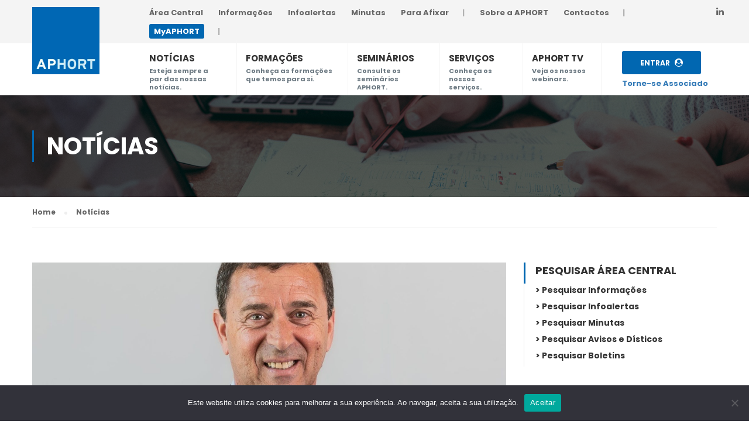

--- FILE ---
content_type: text/html; charset=UTF-8
request_url: https://aphort.com/noticias/
body_size: 29690
content:
<!DOCTYPE html>
<html itemscope itemtype="http://schema.org/WebPage" lang="pt-pt">
<head>
	<meta charset="UTF-8">
	<meta name="viewport" content="width=device-width, initial-scale=1">
	<link rel="profile" href="https://gmpg.org/xfn/11">
	<link rel="pingback" href="https://aphort.com/xmlrpc.php">
	    <script type="text/javascript">
        /* <![CDATA[ */
        var ajaxurl = "https://aphort.com/wp-admin/admin-ajax.php";
        /* ]]> */
    </script>
	<link media="all" href="https://aphort.com/wp-content/cache/autoptimize/css/autoptimize_b1ebcfd4b8b265121c8f2a1ae8f8e461.css" rel="stylesheet"><title>Notícias &#8211; APHORT</title>
			<script>
				(function () {
						window._egoiaq = window._egoiaq || [];
						var url = (("https:" == document.location.protocol) ? "https://egoimmerce.e-goi.com/" : "http://egoimmerce.e-goi.com/");
						var url_cdn = (("https:" == document.location.protocol) ? "https://cdn-te.e-goi.com/" : "http://cdn-te.e-goi.com/");
						var d = document, g = d.createElement('script'), s = d.getElementsByTagName('script')[0];
						g.type = 'text/javascript';
						g.defer = true;
						g.async = true;
						g.src = url_cdn + 'egoimmerce.js';
						s.parentNode.insertBefore(g, s);
						window._egoiaq.push(['setClientId', 337455]);
						window._egoiaq.push(['setListId', 3]);
						
						window._egoiaq.push(['setTrackerUrl', url + 'collect']);
						window._egoiaq.push(['trackPageView']);
					}
				)();
			</script>
			<link rel="alternate" hreflang="pt-pt" href="https://aphort.com/noticias/" />
<link rel="alternate" hreflang="x-default" href="https://aphort.com/noticias/" />
<link rel='dns-prefetch' href='//www.google.com' />
<link rel='dns-prefetch' href='//maps.google.com' />
<link rel='dns-prefetch' href='//maps.googleapis.com' />
<link rel='dns-prefetch' href='//maps.gstatic.com' />
<link rel='dns-prefetch' href='//khms1.googleapis.com' />
<link rel='dns-prefetch' href='//fonts.gstatic.com' />
<link rel='dns-prefetch' href='//ajax.googleapis.com' />
<link rel='dns-prefetch' href='//www.google-analytics.com' />
<link rel='dns-prefetch' href='//www.googletagmanager.com' />
<link rel='dns-prefetch' href='//stats.g.doubleclick.net' />
<link rel='dns-prefetch' href='//connect.facebook.net' />
<link href='https://fonts.gstatic.com' crossorigin rel='preconnect' />
<link href='https://ajax.googleapis.com' rel='preconnect' />
<link href='https://fonts.googleapis.com' rel='preconnect' />















<link rel='stylesheet' id='dashicons-css'  href='https://aphort.com/wp-includes/css/dashicons.min.css' type='text/css' media='all' />


















<link rel='stylesheet' id='thim-style-options-css'  href='https://aphort.com/wp-content/cache/autoptimize/css/autoptimize_single_cb8a3e4d4404f2ed46c1dc26d22af579.css' type='text/css' media='all' />
<script type='text/javascript'>
/* <![CDATA[ */
var egoi_config_ajax_object_core = {"ajax_url":"https:\/\/aphort.com\/wp-admin\/admin-ajax.php","ajax_nonce":"19efc7aa35"};
/* ]]> */
</script>

<script type='text/javascript' src='https://aphort.com/wp-content/cache/autoptimize/js/autoptimize_single_49edccea2e7ba985cadc9ba0531cbed1.js'></script>


<script type='text/javascript'>
/* <![CDATA[ */
var userSettings = {"url":"\/","uid":"0","time":"1769381769","secure":"1"};
/* ]]> */
</script>



<!--[if lt IE 8]>
<script data-wpacu-script-handle='json2' type='text/javascript' src='https://aphort.com/wp-includes/js/json2.min.js'></script>
<![endif]-->

<script type='text/javascript'>
/* <![CDATA[ */
var pm_ajax_object = {"ajax_url":"https:\/\/aphort.com\/wp-admin\/admin-ajax.php","plugin_emoji_url":"https:\/\/aphort.com\/wp-content\/plugins\/profilegrid-user-profiles-groups-and-communities\/public\/partials\/images\/img"};
var pm_error_object = {"valid_email":"Please enter a valid e-mail address.","valid_number":"Please enter a valid number.","valid_date":"Please enter a valid date(yyyy-mm-dd format).","required_field":"This is a required field.","required_comman_field":"Please fill all the required fields.","file_type":"This file type is not allowed.","short_password":"Your password should be at least 7 characters long.","pass_not_match":"Password and confirm password do not match.","user_exist":"Sorry, username already exists.","email_exist":"Sorry, email already exists.","show_more":"More...","show_less":"Show less","user_not_exit":"Username does not exists.","password_change_successfully":"Palavra passe alterada com sucesso!","allow_file_ext":"jpg|jpeg|png|gif","valid_phone_number":"Please enter a valid phone number.","valid_mobile_number":"Please enter a valid mobile number.","valid_facebook_url":"Please enter a valid Facebook url.","valid_twitter_url":"Please enter a Twitter url.","valid_google_url":"Please enter a valid Google url.","valid_linked_in_url":"Please enter a Linked In url.","valid_youtube_url":"Please enter a valid Youtube url.","valid_mixcloud_url":"Please enter a valid Mixcloud url.","valid_soundcloud_url":"Please enter a valid SoundCloud url.","valid_instagram_url":"Please enter a valid Instagram url.","crop_alert_error":"Please select a crop region then press submit.","admin_note_error":"Unable to add an empty note. Please write something and try again.","empty_message_error":"Unable to send an empty message. Please type something.","invite_limit_error":"Only ten users can be invited at a time.","no_more_result":"No More Result Found","delete_friend_request":"This will delete friend request from selected user(s). Do you wish to continue?","remove_friend":"This will remove selected user(s) from your friends list. Do you wish to continue?","accept_friend_request_conf":"This will accept request from selected user(s). Do you wish to continue?","cancel_friend_request":"This will cancel request from selected user(s). Do you wish to continue?","next":"Next","back":"Back","submit":"Confirmar Altera\u00e7\u00f5es","empty_chat_message":"I am sorry, I can't send an empty message. Please write something and try sending it again.","login_url":"https:\/\/aphort.com\/login\/?password=changed"};
/* ]]> */
</script>




<script type='text/javascript'>
/* <![CDATA[ */
var pm_chat_object = {"ajax_url":"https:\/\/aphort.com\/wp-admin\/admin-ajax.php","empty_chat_message":"I am sorry, I can't send an empty message. Please write something and try sending it again.","plugin_emoji_url":"https:\/\/aphort.com\/wp-content\/plugins\/profilegrid-user-profiles-groups-and-communities\/public\/partials\/images\/img","seding_text":"Sending"};
/* ]]> */
</script>


<script type='text/javascript'>
/* <![CDATA[ */
var wc_add_to_cart_params = {"ajax_url":"\/wp-admin\/admin-ajax.php","wc_ajax_url":"\/?wc-ajax=%%endpoint%%","i18n_view_cart":"Ver carrinho","cart_url":"https:\/\/aphort.com\/cart\/","is_cart":"","cart_redirect_after_add":"no"};
/* ]]> */
</script>



<script type='text/javascript'>
/* <![CDATA[ */
var ps_ajax = {"ajax_url":"https:\/\/aphort.com\/wp-admin\/admin-ajax.php","days":"2","use_cookie":"on","no_ajax":"off","nonce":"a59c4e6998","post_id":"66753","captcha_error":"Sorry, your captcha solution was wrong.","recaptcha_key":"","shortcodes":[],"disable_encryption":""};
/* ]]> */
</script>



<script type='text/javascript'>
/* <![CDATA[ */
var lpGlobalSettings = {"url":"https:\/\/aphort.com\/noticias\/","siteurl":"https:\/\/aphort.com","ajax":"https:\/\/aphort.com\/wp-admin\/admin-ajax.php","theme":"eduma-child","localize":{"button_ok":"OK","button_cancel":"Cancelar","button_yes":"Sim","button_no":"N\u00e3o"}};
/* ]]> */
</script>





<link rel='https://api.w.org/' href='https://aphort.com/wp-json/' />
<link rel="EditURI" type="application/rsd+xml" title="RSD" href="https://aphort.com/xmlrpc.php?rsd" />
<link rel="wlwmanifest" type="application/wlwmanifest+xml" href="https://aphort.com/wp-includes/wlwmanifest.xml" /> 
<meta name="generator" content="Redux 4.5.10" /><meta name="generator" content="WPML ver:4.8.6 stt:1,41;" />
		
			<noscript><style>.woocommerce-product-gallery{ opacity: 1 !important; }</style></noscript>
	            <script type="text/javascript">
                function tc_insert_internal_css(css) {
                    var tc_style = document.createElement("style");
                    tc_style.type = "text/css";
                    tc_style.setAttribute('data-type', 'tc-internal-css');
                    var tc_style_content = document.createTextNode(css);
                    tc_style.appendChild(tc_style_content);
                    document.head.appendChild(tc_style);
                }
            </script>
			<meta name="generator" content="Powered by WPBakery Page Builder - drag and drop page builder for WordPress."/>
<!-- Google tag (gtag.js) -->
<script async src="https://www.googletagmanager.com/gtag/js?id=G-QDJ9WZHHCX"></script>
<script>
  window.dataLayer = window.dataLayer || [];
  function gtag(){dataLayer.push(arguments);}
  gtag('js', new Date());

  gtag('config', 'G-QDJ9WZHHCX');
</script><link rel="icon" href="https://aphort.com/wp-content/uploads/2019/10/cropped-logo-32x32.gif" sizes="32x32" />
<link rel="icon" href="https://aphort.com/wp-content/uploads/2019/10/cropped-logo-192x192.gif" sizes="192x192" />
<link rel="apple-touch-icon" href="https://aphort.com/wp-content/uploads/2019/10/cropped-logo-180x180.gif" />
<meta name="msapplication-TileImage" content="https://aphort.com/wp-content/uploads/2019/10/cropped-logo-270x270.gif" />
		<script type="text/javascript">
			if (typeof ajaxurl === 'undefined') {
				/* <![CDATA[ */
				var ajaxurl = "https://aphort.com/wp-admin/admin-ajax.php";
				/* ]]> */
			}
		</script>
		<noscript><style> .wpb_animate_when_almost_visible { opacity: 1; }</style></noscript><noscript><style id="rocket-lazyload-nojs-css">.rll-youtube-player, [data-lazy-src]{display:none !important;}</style></noscript></head>
<body data-rsssl=1 class="blog wp-embed-responsive theme-eduma cookies-not-set woocommerce-no-js group-blog thim-demo-university-3 thim-body-load-overlay bg-boxed-image wpb-js-composer js-comp-ver-6.4.1 vc_responsive" id="thim-body">


<!-- Mobile Menu-->
<div class="mobile-menu-wrapper">
    <div class="mobile-menu-inner">
        <div class="icon-wrapper">
            <div class="menu-mobile-effect navbar-toggle close-icon" data-effect="mobile-effect">
                <span class="icon-bar"></span>
                <span class="icon-bar"></span>
                <span class="icon-bar"></span>
            </div>
        </div>
        <nav class="mobile-menu-container mobile-effect">
            <ul class="nav navbar-nav">
	<li id="menu-item-12078" class="menu-item menu-item-type-post_type menu-item-object-page menu-item-12078 tc-menu-item tc-menu-depth-0 tc-menu-align-left tc-menu-layout-default"><a href="https://aphort.com/area-central/" class="tc-menu-inner">Área Central</a></li>
<li id="menu-item-12337" class="menu-item menu-item-type-post_type menu-item-object-page menu-item-12337 tc-menu-item tc-menu-depth-0 tc-menu-align-left tc-menu-layout-default"><a href="https://aphort.com/area-central/informacoes/" class="tc-menu-inner">Informações</a></li>
<li id="menu-item-12158" class="menu-item menu-item-type-post_type menu-item-object-page menu-item-12158 tc-menu-item tc-menu-depth-0 tc-menu-align-left tc-menu-layout-default"><a href="https://aphort.com/area-central/infoalertas/" class="tc-menu-inner">Infoalertas</a></li>
<li id="menu-item-12159" class="menu-item menu-item-type-post_type menu-item-object-page menu-item-12159 tc-menu-item tc-menu-depth-0 tc-menu-align-left tc-menu-layout-default"><a href="https://aphort.com/area-central/minutas/" class="tc-menu-inner">Minutas</a></li>
<li id="menu-item-12327" class="menu-com-separador menu-item menu-item-type-post_type menu-item-object-page menu-item-12327 tc-menu-item tc-menu-depth-0 tc-menu-align-left tc-menu-layout-default"><a href="https://aphort.com/area-central/para-afixar/" class="tc-menu-inner">Para Afixar</a></li>
<li id="menu-item-13523" class="menu-noticias menu-item menu-item-type-post_type menu-item-object-page current-menu-item page_item page-item-125 current_page_item current_page_parent menu-item-13523 tc-menu-item tc-menu-depth-0 tc-menu-align-left tc-menu-layout-default"><a href="https://aphort.com/noticias/" class="tc-menu-inner">Notícias</a></li>
<li id="menu-item-13524" class="menu-formacoes menu-item menu-item-type-post_type menu-item-object-page menu-item-13524 tc-menu-item tc-menu-depth-0 tc-menu-align-left tc-menu-layout-default"><a href="https://aphort.com/formacoes/" class="tc-menu-inner">Formações</a></li>
<li id="menu-item-13525" class="menu-seminarios menu-item menu-item-type-custom menu-item-object-custom menu-item-13525 tc-menu-item tc-menu-depth-0 tc-menu-align-left tc-menu-layout-default"><a href="https://ofuturodoseunegocio.aphort.com/eventos/categoria/seminarios/" class="tc-menu-inner">Seminários</a></li>
<li id="menu-item-13526" class="menu-servicos menu-com-separador menu-item menu-item-type-post_type menu-item-object-page menu-item-13526 tc-menu-item tc-menu-depth-0 tc-menu-align-left tc-menu-layout-default"><a href="https://aphort.com/servicos/" class="tc-menu-inner">Serviços</a></li>
<li id="menu-item-32876" class="menu-aphort-tv menu-item menu-item-type-custom menu-item-object-custom menu-item-32876 tc-menu-item tc-menu-depth-0 tc-menu-align-left tc-menu-layout-default"><a href="https://aphorttv.com/" class="tc-menu-inner">Aphort TV</a></li>
<li id="menu-item-12047" class="menu-item menu-item-type-post_type menu-item-object-page menu-item-12047 tc-menu-item tc-menu-depth-0 tc-menu-align-left tc-menu-layout-default"><a href="https://aphort.com/sobre-a-aphort/" class="tc-menu-inner">Sobre a APHORT</a></li>
<li id="menu-item-12250" class="menu-item menu-item-type-post_type menu-item-object-page menu-item-12250 tc-menu-item tc-menu-depth-0 tc-menu-align-left tc-menu-layout-default"><a href="https://aphort.com/contactos/" class="tc-menu-inner">Contactos</a></li>
<li id="menu-item-40199" class="menu-com-separador menu-item menu-item-type-custom menu-item-object-custom menu-item-40199 tc-menu-item tc-menu-depth-0 tc-menu-align-left tc-menu-layout-default"><a target="_blank" href="https://www.myaphort.com/" class="tc-menu-inner">MyAPHORT</a></li>
<li id="menu-item-13549" class="menu-item menu-item-type-yspl_win menu-item-object-yspl_win menu-item-13549 tc-menu-item tc-menu-depth-0 tc-menu-align-left tc-menu-layout-default">				<div class="yspl_win_wrap">
					<div class="widget-area">
						<div id="login-popup-5" class="yspl_win_widget_nav widget_login-popup"><div class="thim-widget-login-popup thim-widget-login-popup-base template-base"><div class="thim-link-login thim-login-popup">
	<a class="login js-show-popup" href="https://aphort.com/conta/">ENTRAR</a></div>
</div></div>					</div>
				</div>
				</li>
<li class="menu-right header_v3"><ul><li id="courses-searching-2" class="widget widget_courses-searching"><div class="thim-widget-courses-searching thim-widget-courses-searching-base template-overlay-v2"><div class="thim-course-search-overlay">
	<div class="search-toggle"><i class="fa fa-search"></i></div>
	<div class="courses-searching layout-overlay">
		<div class="search-popup-bg"></div>
		<form method="get" action="https://aphort.com/formacoes/">
			<input type="text" value="" name="s" placeholder="Search courses..." class="thim-s form-control courses-search-input" autocomplete="off" />
			<input type="hidden" value="course" name="ref" />
			<button type="submit"><i class="fa fa-search"></i></button>
			<span class="widget-search-close"></span>
		</form>
		<ul class="courses-list-search list-unstyled"></ul>
	</div>
</div>
</div></li></ul></li></ul>
        </nav>
    </div>
</div>

<div id="wrapper-container" class="wrapper-container">
	<div class="content-pusher">
		<header id="masthead" class="site-header affix-top bg-custom-sticky header_default header_v3">
				<div id="toolbar" class="toolbar">
		<div class="container">
			<div class="row">
				<div class="col-sm-12">
					<div class="toolbar-container">
						<aside id="nav_menu-20" class="widget widget_nav_menu"><div class="menu-main-menu-container"><ul id="menu-main-menu-1" class="menu"><li class="menu-item menu-item-type-post_type menu-item-object-page menu-item-12078 tc-menu-item tc-menu-depth-0 tc-menu-align-left tc-menu-layout-default"><a href="https://aphort.com/area-central/" class="tc-menu-inner">Área Central</a></li>
<li class="menu-item menu-item-type-post_type menu-item-object-page menu-item-12337 tc-menu-item tc-menu-depth-0 tc-menu-align-left tc-menu-layout-default"><a href="https://aphort.com/area-central/informacoes/" class="tc-menu-inner">Informações</a></li>
<li class="menu-item menu-item-type-post_type menu-item-object-page menu-item-12158 tc-menu-item tc-menu-depth-0 tc-menu-align-left tc-menu-layout-default"><a href="https://aphort.com/area-central/infoalertas/" class="tc-menu-inner">Infoalertas</a></li>
<li class="menu-item menu-item-type-post_type menu-item-object-page menu-item-12159 tc-menu-item tc-menu-depth-0 tc-menu-align-left tc-menu-layout-default"><a href="https://aphort.com/area-central/minutas/" class="tc-menu-inner">Minutas</a></li>
<li class="menu-com-separador menu-item menu-item-type-post_type menu-item-object-page menu-item-12327 tc-menu-item tc-menu-depth-0 tc-menu-align-left tc-menu-layout-default"><a href="https://aphort.com/area-central/para-afixar/" class="tc-menu-inner">Para Afixar</a></li>
<li class="menu-noticias menu-item menu-item-type-post_type menu-item-object-page current-menu-item page_item page-item-125 current_page_item current_page_parent menu-item-13523 tc-menu-item tc-menu-depth-0 tc-menu-align-left tc-menu-layout-default"><a href="https://aphort.com/noticias/" class="tc-menu-inner">Notícias</a></li>
<li class="menu-formacoes menu-item menu-item-type-post_type menu-item-object-page menu-item-13524 tc-menu-item tc-menu-depth-0 tc-menu-align-left tc-menu-layout-default"><a href="https://aphort.com/formacoes/" class="tc-menu-inner">Formações</a></li>
<li class="menu-seminarios menu-item menu-item-type-custom menu-item-object-custom menu-item-13525 tc-menu-item tc-menu-depth-0 tc-menu-align-left tc-menu-layout-default"><a href="https://ofuturodoseunegocio.aphort.com/eventos/categoria/seminarios/" class="tc-menu-inner">Seminários</a></li>
<li class="menu-servicos menu-com-separador menu-item menu-item-type-post_type menu-item-object-page menu-item-13526 tc-menu-item tc-menu-depth-0 tc-menu-align-left tc-menu-layout-default"><a href="https://aphort.com/servicos/" class="tc-menu-inner">Serviços</a></li>
<li class="menu-aphort-tv menu-item menu-item-type-custom menu-item-object-custom menu-item-32876 tc-menu-item tc-menu-depth-0 tc-menu-align-left tc-menu-layout-default"><a href="https://aphorttv.com/" class="tc-menu-inner">Aphort TV</a></li>
<li class="menu-item menu-item-type-post_type menu-item-object-page menu-item-12047 tc-menu-item tc-menu-depth-0 tc-menu-align-left tc-menu-layout-default"><a href="https://aphort.com/sobre-a-aphort/" class="tc-menu-inner">Sobre a APHORT</a></li>
<li class="menu-item menu-item-type-post_type menu-item-object-page menu-item-12250 tc-menu-item tc-menu-depth-0 tc-menu-align-left tc-menu-layout-default"><a href="https://aphort.com/contactos/" class="tc-menu-inner">Contactos</a></li>
<li class="menu-com-separador menu-item menu-item-type-custom menu-item-object-custom menu-item-40199 tc-menu-item tc-menu-depth-0 tc-menu-align-left tc-menu-layout-default"><a target="_blank" href="https://www.myaphort.com/" class="tc-menu-inner">MyAPHORT</a></li>
<li class="menu-item menu-item-type-yspl_win menu-item-object-yspl_win menu-item-13549 tc-menu-item tc-menu-depth-0 tc-menu-align-left tc-menu-layout-default">				<div class="yspl_win_wrap">
					<div class="widget-area">
						<div id="login-popup-5" class="yspl_win_widget_nav widget_login-popup"><div class="thim-widget-login-popup thim-widget-login-popup-base template-base"><div class="thim-link-login thim-login-popup">
	<a class="login js-show-popup" href="https://aphort.com/conta/">ENTRAR</a></div>
</div></div>					</div>
				</div>
				</li>
</ul></div></aside><aside id="search-5" class="esconder-elemento widget widget_search"><h4 class="widget-title">Search</h4><form role="search" method="get" class="search-form" action="https://aphort.com/">
				<label>
					<span class="screen-reader-text">Pesquisar por:</span>
					<input type="search" class="search-field" placeholder="Pesquisar &hellip;" value="" name="s" />
				</label>
				<input type="submit" class="search-submit" value="Pesquisar" />
			<input type='hidden' name='lang' value='pt-pt' /></form></aside><aside id="login-popup-2" class="esconder-elemento widget widget_login-popup"><div class="thim-widget-login-popup thim-widget-login-popup-base template-base"><div class="thim-link-login thim-login-popup">
	<a class="login js-show-popup" href="https://aphort.com/conta/">Account</a></div>
</div></aside><aside id="social-2" class="redes-sociais-topbar widget widget_social"><div class="thim-widget-social thim-widget-social-base template-base"><div class="thim-social style-4">
		<ul class="social_link">
		<li><a class="linkedin hasTooltip" href="https://www.linkedin.com/company/aphort" target="_blank" ><i class="fa fa-linkedin"></i></a></li>	</ul>
</div></div></aside>					</div>
				</div>
			</div>
		</div>
	</div><!--End/div#toolbar-->
<!-- <div class="main-menu"> -->
<div class="container">
	<div class="header_v3_container">
		<div class="width-logo table-cell sm-logo">
			<a href="https://aphort.com/" title="APHORT - Associação Portuguesa de Hotelaria Restauração e Turismo" rel="home" class="no-sticky-logo"><img src="data:image/svg+xml,%3Csvg%20xmlns='http://www.w3.org/2000/svg'%20viewBox='0%200%200%200'%3E%3C/svg%3E" alt="APHORT" data-lazy-src="https://www.aphort.com/wp-content/uploads/2019/11/aphort-logo-simples-v2.jpg" ><noscript><img src="https://www.aphort.com/wp-content/uploads/2019/11/aphort-logo-simples-v2.jpg" alt="APHORT" ></noscript></a><a href="https://aphort.com/" rel="home" class="sticky-logo"><img src="data:image/svg+xml,%3Csvg%20xmlns='http://www.w3.org/2000/svg'%20viewBox='0%200%200%200'%3E%3C/svg%3E" alt="APHORT" data-lazy-src="https://www.aphort.com/wp-content/uploads/2019/11/aphort-logo-simples-v2.jpg" ><noscript><img src="https://www.aphort.com/wp-content/uploads/2019/11/aphort-logo-simples-v2.jpg" alt="APHORT" ></noscript></a>		</div>

					<div class="sidebar-header">
				<aside id="thim_layout_builder-2" class="widget widget_thim_layout_builder footer_bottom_widget"><div class="vc_row wpb_row vc_row-fluid vc_custom_1573760350127"><div class="coluna-menu-1 wpb_column vc_column_container vc_col-sm-4/5"><div class="vc_column-inner"><div class="wpb_wrapper"><div class="vc_row wpb_row vc_inner vc_row-fluid"><div class="header-coluna-1 wpb_column vc_column_container vc_col-sm-1/5"><div class="vc_column-inner vc_custom_1610369283685"><div class="wpb_wrapper">
	<div class="wpb_text_column wpb_content_element  vc_custom_1579690085863" >
		<div class="wpb_wrapper">
			<div class="thim-widget-link">
<h4 class="title"><a href="https://www.aphort.com/noticias/">NOTÍCIAS</a></h4>
<div class="desc"><a href="https://www.aphort.com/noticias/">Esteja sempre a par das nossas notícias.</a></div>
</div>

		</div>
	</div>
</div></div></div><div class="header-coluna-2 wpb_column vc_column_container vc_col-sm-1/5"><div class="vc_column-inner vc_custom_1610369290015"><div class="wpb_wrapper">
	<div class="wpb_text_column wpb_content_element  vc_custom_1579690109531" >
		<div class="wpb_wrapper">
			<div class="thim-widget-link">
<h4 class="title"><a href="https://www.aphort.com/formacoes/">FORMAÇÕES</a></h4>
<div class="desc"><a href="https://www.aphort.com/formacoes/">Conheça as formações que temos para si.</a></div>
</div>

		</div>
	</div>
</div></div></div><div class="header-coluna-3 wpb_column vc_column_container vc_col-sm-1/5"><div class="vc_column-inner vc_custom_1610369300684"><div class="wpb_wrapper">
	<div class="wpb_text_column wpb_content_element  vc_custom_1579690141571" >
		<div class="wpb_wrapper">
			<div class="thim-widget-link">
<h4 class="title"><a href="https://ofuturodoseunegocio.aphort.com/eventos/categoria/seminarios/" target="_blank" rel="noopener noreferrer">SEMINÁRIOS</a></h4>
<div class="desc"><a href="https://ofuturodoseunegocio.aphort.com/eventos/categoria/seminarios/" target="_blank" rel="noopener noreferrer">Consulte os seminários APHORT.</a></div>
</div>

		</div>
	</div>
</div></div></div><div class="header-coluna-4 wpb_column vc_column_container vc_col-sm-1/5"><div class="vc_column-inner vc_custom_1610369306884"><div class="wpb_wrapper">
	<div class="wpb_text_column wpb_content_element  vc_custom_1579690161362" >
		<div class="wpb_wrapper">
			<div class="thim-widget-link">
<h4 class="title"><a href="https://www.aphort.com/servicos">SERVIÇOS</a></h4>
<div class="desc"><a href="https://www.aphort.com/servicos">Conheça os nossos serviços.</a></div>
</div>

		</div>
	</div>
</div></div></div><div class="header-coluna-5 wpb_column vc_column_container vc_col-sm-1/5"><div class="vc_column-inner vc_custom_1610369513495"><div class="wpb_wrapper">
	<div class="wpb_text_column wpb_content_element  vc_custom_1747820601494" >
		<div class="wpb_wrapper">
			<div class="thim-widget-link">
<h4 class="title"><a href="https://aphorttv.com/" target="_blank" rel="noopener noreferrer">APHORT TV</a></h4>
<div class="desc"><a href="https://aphorttv.com/" target="_blank" rel="noopener noreferrer">Veja os nossos webinars.</a></div>
</div>

		</div>
	</div>
</div></div></div></div></div></div></div><div class="coluna-menu-2 wpb_column vc_column_container vc_col-sm-1/5"><div class="vc_column-inner"><div class="wpb_wrapper"><div class="vc_empty_space"   style="height: 1px"><span class="vc_empty_space_inner"></span></div><div class="menu-entrar-associado"><div class="thim-widget-button"><a class="widget-button tiny-rounded no-border small custom_style position-after" href="https://www.aphort.com/conta/" style="font-size: 12px;font-weight: 500;color: #ffffff;border-color: #0167b1;background-color: #0167b1;" data-hover="font-size: 12px;font-weight: 500;color: #cce3ff;border-color: #0167b1;background-color: #0167b1;">Entrar<i class="fa fa-user-circle" style="font-size: 14px;"></i> </a></div></div>
	<div class="wpb_text_column wpb_content_element  vc_custom_1576516738257" >
		<div class="wpb_wrapper">
			<div class="menu-ser-associado"><a href="https://www.aphort.com/seja-nosso-associado/">Torne-se Associado</a></div>

		</div>
	</div>
<div  class="wpb_widgetised_column wpb_content_element">
		<div class="wpb_wrapper">
			
			<div class="thim-widget-login-popup thim-widget-login-popup-base template-base"><div class="thim-link-login thim-login-popup">
	<a class="login js-show-popup" href="https://aphort.com/conta/"><i class="ion-android-person"></i></a></div>
</div>
		</div>
	</div>

	<div class="wpb_text_column wpb_content_element  vc_custom_1576691093309" >
		<div class="wpb_wrapper">
			<div class="menu-perfil-associado"><a href="https://www.aphort.com/conta-associado/">Ver / Alterar Perfil</a></div>

		</div>
	</div>
</div></div></div></div></aside>			</div>
				<a class="lupa-mobile" style="position: relative;float: right;margin-right: 41px;margin-top: -47px;" href="https://aphort.com/pesquisar-tabelas/">
            <img style="width: 25px;" src="data:image/svg+xml,%3Csvg%20xmlns='http://www.w3.org/2000/svg'%20viewBox='0%200%200%200'%3E%3C/svg%3E" data-lazy-src="https://aphort.com/wp-content/uploads/2020/08/search.png"><noscript><img style="width: 25px;" src="https://aphort.com/wp-content/uploads/2020/08/search.png"></noscript>
        </a>
        <div class="menu-mobile-effect navbar-toggle" data-effect="mobile-effect">
            <span class="icon-bar"></span>
            <span class="icon-bar"></span>
            <span class="icon-bar"></span>
        </div>

	</div>
</div>

		</header>

		<div id="main-content">    <section class="content-area">
		<div class="top_heading  _out">
    <div data-bg="https://www.aphort.com/wp-content/uploads/2019/10/aphort-teste-1-v2.jpg" class="top_site_main rocket-lazyload" style="color: #ffffff;">
        <span class="overlay-top-header" style="background:rgba(0,0,0,0.5);"></span>
                    <div class="page-title-wrapper">
                <div class="banner-wrapper container">
                    <h1>Notícias</h1>                </div>
            </div>
            </div>
    		<div class="breadcrumbs-wrapper">
			<div class="container">
				<ul itemprop="breadcrumb" itemscope itemtype="http://schema.org/BreadcrumbList" id="breadcrumbs" class="breadcrumbs"><li itemprop="itemListElement" itemscope itemtype="http://schema.org/ListItem"><a itemprop="item" href="https://aphort.com" title="Home"><span itemprop="name">Home</span></a></li><li itemprop="itemListElement" itemscope itemtype="http://schema.org/ListItem"><span itemprop="name" title="&#8220;Um ano para decidir, adaptar e crescer com critério&#8221;">Notícias</span></li></ul>			</div>
		</div>
		</div><div class="container site-content sidebar-right"><div class="row"><main id="main" class="site-main col-sm-9 alignleft">	<div id="blog-archive" class="blog-content">
					<div class="row">
				<article id="post-66753" class="col-sm-12 post-66753 post type-post status-publish format-standard has-post-thumbnail hentry category-destaque category-noticias">
	<div class="content-inner">
		<div class='post-formats-wrapper'><a class="post-image" href="https://aphort.com/um-ano-para-decidir-adaptar-e-crescer-com-criterio/"><figure class="wp-caption featured"><img width="1654" height="1387" src="data:image/svg+xml,%3Csvg%20xmlns='http://www.w3.org/2000/svg'%20viewBox='0%200%201654%201387'%3E%3C/svg%3E" class="attachment-full size-full wp-post-image" alt="" data-lazy-srcset="https://aphort.com/wp-content/uploads/2025/02/fotoRPB_62-1.jpg 1654w, https://aphort.com/wp-content/uploads/2025/02/fotoRPB_62-1-300x252.jpg 300w, https://aphort.com/wp-content/uploads/2025/02/fotoRPB_62-1-1024x859.jpg 1024w, https://aphort.com/wp-content/uploads/2025/02/fotoRPB_62-1-768x644.jpg 768w, https://aphort.com/wp-content/uploads/2025/02/fotoRPB_62-1-1536x1288.jpg 1536w, https://aphort.com/wp-content/uploads/2025/02/fotoRPB_62-1-600x503.jpg 600w" data-lazy-sizes="(max-width: 1654px) 100vw, 1654px" data-lazy-src="https://aphort.com/wp-content/uploads/2025/02/fotoRPB_62-1.jpg" /><noscript><img width="1654" height="1387" src="https://aphort.com/wp-content/uploads/2025/02/fotoRPB_62-1.jpg" class="attachment-full size-full wp-post-image" alt="" srcset="https://aphort.com/wp-content/uploads/2025/02/fotoRPB_62-1.jpg 1654w, https://aphort.com/wp-content/uploads/2025/02/fotoRPB_62-1-300x252.jpg 300w, https://aphort.com/wp-content/uploads/2025/02/fotoRPB_62-1-1024x859.jpg 1024w, https://aphort.com/wp-content/uploads/2025/02/fotoRPB_62-1-768x644.jpg 768w, https://aphort.com/wp-content/uploads/2025/02/fotoRPB_62-1-1536x1288.jpg 1536w, https://aphort.com/wp-content/uploads/2025/02/fotoRPB_62-1-600x503.jpg 600w" sizes="(max-width: 1654px) 100vw, 1654px" /></noscript></figure></a></div>		<div class="entry-content">
							<header class="entry-header">
											<div class="date-meta">
							13<i> Janeiro</i> 						</div>
						
					<div class="entry-contain">
						<h2 class="entry-title"><a href="https://aphort.com/um-ano-para-decidir-adaptar-e-crescer-com-criterio/" rel="bookmark">&#8220;Um ano para decidir, adaptar e crescer com critério&#8221;</a></h2>								<ul class="entry-meta">
							<li class="entry-category">
					<span>Categorias</span> <a href="https://aphort.com/category/destaque/" rel="category tag">Destaque</a>, <a href="https://aphort.com/category/noticias/" rel="category tag">Notícias</a>				</li>
				
		</ul>
							</div>
				</header>
				<!-- .entry-header -->
				<div class="entry-summary">
					<p>A mensagem de Ano Novo do presidente da APHORT.</p>
				</div><!-- .entry-summary -->
				<div class="readmore">
					<a href="https://aphort.com/um-ano-para-decidir-adaptar-e-crescer-com-criterio/">Saber Mais</a>
				</div>
					</div>
	</div>
</article><!-- #post-## -->
<article id="post-66533" class="col-sm-12 post-66533 post type-post status-publish format-standard has-post-thumbnail hentry category-noticias category-noticias-da-europa">
	<div class="content-inner">
		<div class='post-formats-wrapper'><a class="post-image" href="https://aphort.com/novo-estudo-mostra-impacto-critico-da-fiscalidade-na-hotelaria-europeia/"><figure class="wp-caption featured"><img width="2560" height="1709" src="data:image/svg+xml,%3Csvg%20xmlns='http://www.w3.org/2000/svg'%20viewBox='0%200%202560%201709'%3E%3C/svg%3E" class="attachment-full size-full wp-post-image" alt="" data-lazy-srcset="https://aphort.com/wp-content/uploads/2025/12/close-up-male-hands-working-with-europe-sale-statistic-report-scaled.jpg 2560w, https://aphort.com/wp-content/uploads/2025/12/close-up-male-hands-working-with-europe-sale-statistic-report-300x200.jpg 300w, https://aphort.com/wp-content/uploads/2025/12/close-up-male-hands-working-with-europe-sale-statistic-report-1024x684.jpg 1024w, https://aphort.com/wp-content/uploads/2025/12/close-up-male-hands-working-with-europe-sale-statistic-report-768x513.jpg 768w, https://aphort.com/wp-content/uploads/2025/12/close-up-male-hands-working-with-europe-sale-statistic-report-1536x1025.jpg 1536w, https://aphort.com/wp-content/uploads/2025/12/close-up-male-hands-working-with-europe-sale-statistic-report-2048x1367.jpg 2048w, https://aphort.com/wp-content/uploads/2025/12/close-up-male-hands-working-with-europe-sale-statistic-report-600x401.jpg 600w" data-lazy-sizes="(max-width: 2560px) 100vw, 2560px" data-lazy-src="https://aphort.com/wp-content/uploads/2025/12/close-up-male-hands-working-with-europe-sale-statistic-report-scaled.jpg" /><noscript><img width="2560" height="1709" src="https://aphort.com/wp-content/uploads/2025/12/close-up-male-hands-working-with-europe-sale-statistic-report-scaled.jpg" class="attachment-full size-full wp-post-image" alt="" srcset="https://aphort.com/wp-content/uploads/2025/12/close-up-male-hands-working-with-europe-sale-statistic-report-scaled.jpg 2560w, https://aphort.com/wp-content/uploads/2025/12/close-up-male-hands-working-with-europe-sale-statistic-report-300x200.jpg 300w, https://aphort.com/wp-content/uploads/2025/12/close-up-male-hands-working-with-europe-sale-statistic-report-1024x684.jpg 1024w, https://aphort.com/wp-content/uploads/2025/12/close-up-male-hands-working-with-europe-sale-statistic-report-768x513.jpg 768w, https://aphort.com/wp-content/uploads/2025/12/close-up-male-hands-working-with-europe-sale-statistic-report-1536x1025.jpg 1536w, https://aphort.com/wp-content/uploads/2025/12/close-up-male-hands-working-with-europe-sale-statistic-report-2048x1367.jpg 2048w, https://aphort.com/wp-content/uploads/2025/12/close-up-male-hands-working-with-europe-sale-statistic-report-600x401.jpg 600w" sizes="(max-width: 2560px) 100vw, 2560px" /></noscript></figure></a></div>		<div class="entry-content">
							<header class="entry-header">
											<div class="date-meta">
							15<i> Dezembro</i> 						</div>
						
					<div class="entry-contain">
						<h2 class="entry-title"><a href="https://aphort.com/novo-estudo-mostra-impacto-critico-da-fiscalidade-na-hotelaria-europeia/" rel="bookmark">Novo estudo mostra impacto crítico da fiscalidade na hotelaria europeia</a></h2>								<ul class="entry-meta">
							<li class="entry-category">
					<span>Categorias</span> <a href="https://aphort.com/category/noticias/" rel="category tag">Notícias</a>, <a href="https://aphort.com/category/noticias-da-europa/" rel="category tag">Notícias da Europa</a>				</li>
				
		</ul>
							</div>
				</header>
				<!-- .entry-header -->
				<div class="entry-summary">
					<p>Alterações fiscais rápidas ou descoordenadas podem ter efeitos profundos no setor.</p>
				</div><!-- .entry-summary -->
				<div class="readmore">
					<a href="https://aphort.com/novo-estudo-mostra-impacto-critico-da-fiscalidade-na-hotelaria-europeia/">Saber Mais</a>
				</div>
					</div>
	</div>
</article><!-- #post-## -->
<article id="post-66480" class="col-sm-12 post-66480 post type-post status-publish format-standard has-post-thumbnail hentry category-destaque category-noticias">
	<div class="content-inner">
		<div class='post-formats-wrapper'><a class="post-image" href="https://aphort.com/aphort-retoma-encontros-de-proximidade-com-empresarios-da-hotelaria/"><figure class="wp-caption featured"><img width="1109" height="823" src="data:image/svg+xml,%3Csvg%20xmlns='http://www.w3.org/2000/svg'%20viewBox='0%200%201109%20823'%3E%3C/svg%3E" class="attachment-full size-full wp-post-image" alt="" data-lazy-srcset="https://aphort.com/wp-content/uploads/2025/12/Almoco_APHORT.jpg 1109w, https://aphort.com/wp-content/uploads/2025/12/Almoco_APHORT-300x223.jpg 300w, https://aphort.com/wp-content/uploads/2025/12/Almoco_APHORT-1024x760.jpg 1024w, https://aphort.com/wp-content/uploads/2025/12/Almoco_APHORT-768x570.jpg 768w, https://aphort.com/wp-content/uploads/2025/12/Almoco_APHORT-600x445.jpg 600w" data-lazy-sizes="(max-width: 1109px) 100vw, 1109px" data-lazy-src="https://aphort.com/wp-content/uploads/2025/12/Almoco_APHORT.jpg" /><noscript><img width="1109" height="823" src="https://aphort.com/wp-content/uploads/2025/12/Almoco_APHORT.jpg" class="attachment-full size-full wp-post-image" alt="" srcset="https://aphort.com/wp-content/uploads/2025/12/Almoco_APHORT.jpg 1109w, https://aphort.com/wp-content/uploads/2025/12/Almoco_APHORT-300x223.jpg 300w, https://aphort.com/wp-content/uploads/2025/12/Almoco_APHORT-1024x760.jpg 1024w, https://aphort.com/wp-content/uploads/2025/12/Almoco_APHORT-768x570.jpg 768w, https://aphort.com/wp-content/uploads/2025/12/Almoco_APHORT-600x445.jpg 600w" sizes="(max-width: 1109px) 100vw, 1109px" /></noscript></figure></a></div>		<div class="entry-content">
							<header class="entry-header">
											<div class="date-meta">
							09<i> Dezembro</i> 						</div>
						
					<div class="entry-contain">
						<h2 class="entry-title"><a href="https://aphort.com/aphort-retoma-encontros-de-proximidade-com-empresarios-da-hotelaria/" rel="bookmark">APHORT retoma encontros de proximidade com empresários da hotelaria</a></h2>								<ul class="entry-meta">
							<li class="entry-category">
					<span>Categorias</span> <a href="https://aphort.com/category/destaque/" rel="category tag">Destaque</a>, <a href="https://aphort.com/category/noticias/" rel="category tag">Notícias</a>				</li>
				
		</ul>
							</div>
				</header>
				<!-- .entry-header -->
				<div class="entry-summary">
					<p>O objetivo é ouvir o setor e reforçar diálogos.</p>
				</div><!-- .entry-summary -->
				<div class="readmore">
					<a href="https://aphort.com/aphort-retoma-encontros-de-proximidade-com-empresarios-da-hotelaria/">Saber Mais</a>
				</div>
					</div>
	</div>
</article><!-- #post-## -->
<article id="post-65720" class="col-sm-12 post-65720 post type-post status-publish format-standard has-post-thumbnail hentry category-destaque category-noticias">
	<div class="content-inner">
		<div class='post-formats-wrapper'><a class="post-image" href="https://aphort.com/sustentabilidade-com-realismo/"><figure class="wp-caption featured"><img width="2560" height="1709" src="data:image/svg+xml,%3Csvg%20xmlns='http://www.w3.org/2000/svg'%20viewBox='0%200%202560%201709'%3E%3C/svg%3E" class="attachment-full size-full wp-post-image" alt="" data-lazy-srcset="https://aphort.com/wp-content/uploads/2025/10/arrangement-compost-made-rotten-food-scaled.jpg 2560w, https://aphort.com/wp-content/uploads/2025/10/arrangement-compost-made-rotten-food-300x200.jpg 300w, https://aphort.com/wp-content/uploads/2025/10/arrangement-compost-made-rotten-food-1024x684.jpg 1024w, https://aphort.com/wp-content/uploads/2025/10/arrangement-compost-made-rotten-food-768x513.jpg 768w, https://aphort.com/wp-content/uploads/2025/10/arrangement-compost-made-rotten-food-1536x1025.jpg 1536w, https://aphort.com/wp-content/uploads/2025/10/arrangement-compost-made-rotten-food-2048x1367.jpg 2048w, https://aphort.com/wp-content/uploads/2025/10/arrangement-compost-made-rotten-food-600x401.jpg 600w" data-lazy-sizes="(max-width: 2560px) 100vw, 2560px" data-lazy-src="https://aphort.com/wp-content/uploads/2025/10/arrangement-compost-made-rotten-food-scaled.jpg" /><noscript><img width="2560" height="1709" src="https://aphort.com/wp-content/uploads/2025/10/arrangement-compost-made-rotten-food-scaled.jpg" class="attachment-full size-full wp-post-image" alt="" srcset="https://aphort.com/wp-content/uploads/2025/10/arrangement-compost-made-rotten-food-scaled.jpg 2560w, https://aphort.com/wp-content/uploads/2025/10/arrangement-compost-made-rotten-food-300x200.jpg 300w, https://aphort.com/wp-content/uploads/2025/10/arrangement-compost-made-rotten-food-1024x684.jpg 1024w, https://aphort.com/wp-content/uploads/2025/10/arrangement-compost-made-rotten-food-768x513.jpg 768w, https://aphort.com/wp-content/uploads/2025/10/arrangement-compost-made-rotten-food-1536x1025.jpg 1536w, https://aphort.com/wp-content/uploads/2025/10/arrangement-compost-made-rotten-food-2048x1367.jpg 2048w, https://aphort.com/wp-content/uploads/2025/10/arrangement-compost-made-rotten-food-600x401.jpg 600w" sizes="(max-width: 2560px) 100vw, 2560px" /></noscript></figure></a></div>		<div class="entry-content">
							<header class="entry-header">
											<div class="date-meta">
							22<i> Outubro</i> 						</div>
						
					<div class="entry-contain">
						<h2 class="entry-title"><a href="https://aphort.com/sustentabilidade-com-realismo/" rel="bookmark">Sustentabilidade com realismo</a></h2>								<ul class="entry-meta">
							<li class="entry-category">
					<span>Categorias</span> <a href="https://aphort.com/category/destaque/" rel="category tag">Destaque</a>, <a href="https://aphort.com/category/noticias/" rel="category tag">Notícias</a>				</li>
				
		</ul>
							</div>
				</header>
				<!-- .entry-header -->
				<div class="entry-summary">
					<p>O nosso contributo para o combate ao desperdício alimentar. </p>
				</div><!-- .entry-summary -->
				<div class="readmore">
					<a href="https://aphort.com/sustentabilidade-com-realismo/">Saber Mais</a>
				</div>
					</div>
	</div>
</article><!-- #post-## -->
<article id="post-65713" class="col-sm-12 post-65713 post type-post status-publish format-standard has-post-thumbnail hentry category-destaque category-noticias">
	<div class="content-inner">
		<div class='post-formats-wrapper'><a class="post-image" href="https://aphort.com/aphort-leva-a-hotelaria-e-restauracao-portuguesas-ate-chipre/"><figure class="wp-caption featured"><img width="926" height="1024" src="data:image/svg+xml,%3Csvg%20xmlns='http://www.w3.org/2000/svg'%20viewBox='0%200%20926%201024'%3E%3C/svg%3E" class="attachment-full size-full wp-post-image" alt="" data-lazy-srcset="https://aphort.com/wp-content/uploads/2025/10/LinkedinHOTREC.jpeg 926w, https://aphort.com/wp-content/uploads/2025/10/LinkedinHOTREC-271x300.jpeg 271w, https://aphort.com/wp-content/uploads/2025/10/LinkedinHOTREC-768x849.jpeg 768w, https://aphort.com/wp-content/uploads/2025/10/LinkedinHOTREC-600x663.jpeg 600w" data-lazy-sizes="(max-width: 926px) 100vw, 926px" data-lazy-src="https://aphort.com/wp-content/uploads/2025/10/LinkedinHOTREC.jpeg" /><noscript><img width="926" height="1024" src="https://aphort.com/wp-content/uploads/2025/10/LinkedinHOTREC.jpeg" class="attachment-full size-full wp-post-image" alt="" srcset="https://aphort.com/wp-content/uploads/2025/10/LinkedinHOTREC.jpeg 926w, https://aphort.com/wp-content/uploads/2025/10/LinkedinHOTREC-271x300.jpeg 271w, https://aphort.com/wp-content/uploads/2025/10/LinkedinHOTREC-768x849.jpeg 768w, https://aphort.com/wp-content/uploads/2025/10/LinkedinHOTREC-600x663.jpeg 600w" sizes="(max-width: 926px) 100vw, 926px" /></noscript></figure></a></div>		<div class="entry-content">
							<header class="entry-header">
											<div class="date-meta">
							22<i> Outubro</i> 						</div>
						
					<div class="entry-contain">
						<h2 class="entry-title"><a href="https://aphort.com/aphort-leva-a-hotelaria-e-restauracao-portuguesas-ate-chipre/" rel="bookmark">APHORT leva a hotelaria e restauração portuguesas até Chipre</a></h2>								<ul class="entry-meta">
							<li class="entry-category">
					<span>Categorias</span> <a href="https://aphort.com/category/destaque/" rel="category tag">Destaque</a>, <a href="https://aphort.com/category/noticias/" rel="category tag">Notícias</a>				</li>
				
		</ul>
							</div>
				</header>
				<!-- .entry-header -->
				<div class="entry-summary">
					<p>Partilhámos a visão nacional no debate do turismo europeu.</p>
				</div><!-- .entry-summary -->
				<div class="readmore">
					<a href="https://aphort.com/aphort-leva-a-hotelaria-e-restauracao-portuguesas-ate-chipre/">Saber Mais</a>
				</div>
					</div>
	</div>
</article><!-- #post-## -->
<article id="post-64863" class="col-sm-12 post-64863 post type-post status-publish format-standard has-post-thumbnail hentry category-noticias category-noticias-da-europa">
	<div class="content-inner">
		<div class='post-formats-wrapper'><a class="post-image" href="https://aphort.com/mais-de-15-mil-hoteis-aderem-a-acao-coletiva-contra-a-booking-com/"><figure class="wp-caption featured"><img width="512" height="512" src="data:image/svg+xml,%3Csvg%20xmlns='http://www.w3.org/2000/svg'%20viewBox='0%200%20512%20512'%3E%3C/svg%3E" class="attachment-full size-full wp-post-image" alt="" data-lazy-srcset="https://aphort.com/wp-content/uploads/2025/06/unnamed.png 512w, https://aphort.com/wp-content/uploads/2025/06/unnamed-300x300.png 300w, https://aphort.com/wp-content/uploads/2025/06/unnamed-150x150.png 150w, https://aphort.com/wp-content/uploads/2025/06/unnamed-100x100.png 100w" data-lazy-sizes="(max-width: 512px) 100vw, 512px" data-lazy-src="https://aphort.com/wp-content/uploads/2025/06/unnamed.png" /><noscript><img width="512" height="512" src="https://aphort.com/wp-content/uploads/2025/06/unnamed.png" class="attachment-full size-full wp-post-image" alt="" srcset="https://aphort.com/wp-content/uploads/2025/06/unnamed.png 512w, https://aphort.com/wp-content/uploads/2025/06/unnamed-300x300.png 300w, https://aphort.com/wp-content/uploads/2025/06/unnamed-150x150.png 150w, https://aphort.com/wp-content/uploads/2025/06/unnamed-100x100.png 100w" sizes="(max-width: 512px) 100vw, 512px" /></noscript></figure></a></div>		<div class="entry-content">
							<header class="entry-header">
											<div class="date-meta">
							29<i> Agosto</i> 						</div>
						
					<div class="entry-contain">
						<h2 class="entry-title"><a href="https://aphort.com/mais-de-15-mil-hoteis-aderem-a-acao-coletiva-contra-a-booking-com/" rel="bookmark">Mais de 15 mil hotéis aderem à ação coletiva contra a Booking.com</a></h2>								<ul class="entry-meta">
							<li class="entry-category">
					<span>Categorias</span> <a href="https://aphort.com/category/noticias/" rel="category tag">Notícias</a>, <a href="https://aphort.com/category/noticias-da-europa/" rel="category tag">Notícias da Europa</a>				</li>
				
		</ul>
							</div>
				</header>
				<!-- .entry-header -->
				<div class="entry-summary">
					<p>Setor determinado em garantir um mercado digital mais justo e transparente.</p>
				</div><!-- .entry-summary -->
				<div class="readmore">
					<a href="https://aphort.com/mais-de-15-mil-hoteis-aderem-a-acao-coletiva-contra-a-booking-com/">Saber Mais</a>
				</div>
					</div>
	</div>
</article><!-- #post-## -->
<article id="post-64521" class="col-sm-12 post-64521 post type-post status-publish format-standard has-post-thumbnail hentry category-noticias category-noticias-da-europa">
	<div class="content-inner">
		<div class='post-formats-wrapper'><a class="post-image" href="https://aphort.com/booking-com-prazo-alargado-para-adesao-a-acao-coletiva-europeia/"><figure class="wp-caption featured"><img width="1035" height="487" src="data:image/svg+xml,%3Csvg%20xmlns='http://www.w3.org/2000/svg'%20viewBox='0%200%201035%20487'%3E%3C/svg%3E" class="attachment-full size-full wp-post-image" alt="" data-lazy-srcset="https://aphort.com/wp-content/uploads/2025/07/imagem_noticiabooking2.jpg 1035w, https://aphort.com/wp-content/uploads/2025/07/imagem_noticiabooking2-300x141.jpg 300w, https://aphort.com/wp-content/uploads/2025/07/imagem_noticiabooking2-1024x482.jpg 1024w, https://aphort.com/wp-content/uploads/2025/07/imagem_noticiabooking2-768x361.jpg 768w, https://aphort.com/wp-content/uploads/2025/07/imagem_noticiabooking2-600x282.jpg 600w" data-lazy-sizes="(max-width: 1035px) 100vw, 1035px" data-lazy-src="https://aphort.com/wp-content/uploads/2025/07/imagem_noticiabooking2.jpg" /><noscript><img width="1035" height="487" src="https://aphort.com/wp-content/uploads/2025/07/imagem_noticiabooking2.jpg" class="attachment-full size-full wp-post-image" alt="" srcset="https://aphort.com/wp-content/uploads/2025/07/imagem_noticiabooking2.jpg 1035w, https://aphort.com/wp-content/uploads/2025/07/imagem_noticiabooking2-300x141.jpg 300w, https://aphort.com/wp-content/uploads/2025/07/imagem_noticiabooking2-1024x482.jpg 1024w, https://aphort.com/wp-content/uploads/2025/07/imagem_noticiabooking2-768x361.jpg 768w, https://aphort.com/wp-content/uploads/2025/07/imagem_noticiabooking2-600x282.jpg 600w" sizes="(max-width: 1035px) 100vw, 1035px" /></noscript></figure></a></div>		<div class="entry-content">
							<header class="entry-header">
											<div class="date-meta">
							30<i> Julho</i> 						</div>
						
					<div class="entry-contain">
						<h2 class="entry-title"><a href="https://aphort.com/booking-com-prazo-alargado-para-adesao-a-acao-coletiva-europeia/" rel="bookmark">Booking.com: prazo alargado para adesão à ação coletiva europeia</a></h2>								<ul class="entry-meta">
							<li class="entry-category">
					<span>Categorias</span> <a href="https://aphort.com/category/noticias/" rel="category tag">Notícias</a>, <a href="https://aphort.com/category/noticias-da-europa/" rel="category tag">Notícias da Europa</a>				</li>
				
		</ul>
							</div>
				</header>
				<!-- .entry-header -->
				<div class="entry-summary">
					<p>Hotéis têm agora até 29 de agosto de 2025 para se inscreverem.</p>
				</div><!-- .entry-summary -->
				<div class="readmore">
					<a href="https://aphort.com/booking-com-prazo-alargado-para-adesao-a-acao-coletiva-europeia/">Saber Mais</a>
				</div>
					</div>
	</div>
</article><!-- #post-## -->
<article id="post-64304" class="col-sm-12 post-64304 post type-post status-publish format-standard has-post-thumbnail hentry category-destaque category-noticias">
	<div class="content-inner">
		<div class='post-formats-wrapper'><a class="post-image" href="https://aphort.com/hoteleiros-nacionais-mais-informados-sobre-a-acao-europeia-contra-booking/"><figure class="wp-caption featured"><img width="1035" height="487" src="data:image/svg+xml,%3Csvg%20xmlns='http://www.w3.org/2000/svg'%20viewBox='0%200%201035%20487'%3E%3C/svg%3E" class="attachment-full size-full wp-post-image" alt="" data-lazy-srcset="https://aphort.com/wp-content/uploads/2025/07/imagem_noticiabooking2.jpg 1035w, https://aphort.com/wp-content/uploads/2025/07/imagem_noticiabooking2-300x141.jpg 300w, https://aphort.com/wp-content/uploads/2025/07/imagem_noticiabooking2-1024x482.jpg 1024w, https://aphort.com/wp-content/uploads/2025/07/imagem_noticiabooking2-768x361.jpg 768w, https://aphort.com/wp-content/uploads/2025/07/imagem_noticiabooking2-600x282.jpg 600w" data-lazy-sizes="(max-width: 1035px) 100vw, 1035px" data-lazy-src="https://aphort.com/wp-content/uploads/2025/07/imagem_noticiabooking2.jpg" /><noscript><img width="1035" height="487" src="https://aphort.com/wp-content/uploads/2025/07/imagem_noticiabooking2.jpg" class="attachment-full size-full wp-post-image" alt="" srcset="https://aphort.com/wp-content/uploads/2025/07/imagem_noticiabooking2.jpg 1035w, https://aphort.com/wp-content/uploads/2025/07/imagem_noticiabooking2-300x141.jpg 300w, https://aphort.com/wp-content/uploads/2025/07/imagem_noticiabooking2-1024x482.jpg 1024w, https://aphort.com/wp-content/uploads/2025/07/imagem_noticiabooking2-768x361.jpg 768w, https://aphort.com/wp-content/uploads/2025/07/imagem_noticiabooking2-600x282.jpg 600w" sizes="(max-width: 1035px) 100vw, 1035px" /></noscript></figure></a></div>		<div class="entry-content">
							<header class="entry-header">
											<div class="date-meta">
							14<i> Julho</i> 						</div>
						
					<div class="entry-contain">
						<h2 class="entry-title"><a href="https://aphort.com/hoteleiros-nacionais-mais-informados-sobre-a-acao-europeia-contra-booking/" rel="bookmark">Hoteleiros nacionais mais informados sobre a ação europeia contra Booking</a></h2>								<ul class="entry-meta">
							<li class="entry-category">
					<span>Categorias</span> <a href="https://aphort.com/category/destaque/" rel="category tag">Destaque</a>, <a href="https://aphort.com/category/noticias/" rel="category tag">Notícias</a>				</li>
				
		</ul>
							</div>
				</header>
				<!-- .entry-header -->
				<div class="entry-summary">
					<p>Sessão ajudou a tomada de decisão das empresas.</p>
				</div><!-- .entry-summary -->
				<div class="readmore">
					<a href="https://aphort.com/hoteleiros-nacionais-mais-informados-sobre-a-acao-europeia-contra-booking/">Saber Mais</a>
				</div>
					</div>
	</div>
</article><!-- #post-## -->
<article id="post-63748" class="col-sm-12 post-63748 post type-post status-publish format-standard has-post-thumbnail hentry category-destaque category-noticias">
	<div class="content-inner">
		<div class='post-formats-wrapper'><a class="post-image" href="https://aphort.com/sessao-de-esclarecimento-acao-coletiva-europeia-contra-a-booking-com/"><figure class="wp-caption featured"><img width="512" height="512" src="data:image/svg+xml,%3Csvg%20xmlns='http://www.w3.org/2000/svg'%20viewBox='0%200%20512%20512'%3E%3C/svg%3E" class="attachment-full size-full wp-post-image" alt="" data-lazy-srcset="https://aphort.com/wp-content/uploads/2025/06/unnamed.png 512w, https://aphort.com/wp-content/uploads/2025/06/unnamed-300x300.png 300w, https://aphort.com/wp-content/uploads/2025/06/unnamed-150x150.png 150w, https://aphort.com/wp-content/uploads/2025/06/unnamed-100x100.png 100w" data-lazy-sizes="(max-width: 512px) 100vw, 512px" data-lazy-src="https://aphort.com/wp-content/uploads/2025/06/unnamed.png" /><noscript><img width="512" height="512" src="https://aphort.com/wp-content/uploads/2025/06/unnamed.png" class="attachment-full size-full wp-post-image" alt="" srcset="https://aphort.com/wp-content/uploads/2025/06/unnamed.png 512w, https://aphort.com/wp-content/uploads/2025/06/unnamed-300x300.png 300w, https://aphort.com/wp-content/uploads/2025/06/unnamed-150x150.png 150w, https://aphort.com/wp-content/uploads/2025/06/unnamed-100x100.png 100w" sizes="(max-width: 512px) 100vw, 512px" /></noscript></figure></a></div>		<div class="entry-content">
							<header class="entry-header">
											<div class="date-meta">
							16<i> Junho</i> 						</div>
						
					<div class="entry-contain">
						<h2 class="entry-title"><a href="https://aphort.com/sessao-de-esclarecimento-acao-coletiva-europeia-contra-a-booking-com/" rel="bookmark">Sessão de esclarecimento: Ação coletiva europeia contra a Booking.com</a></h2>								<ul class="entry-meta">
							<li class="entry-category">
					<span>Categorias</span> <a href="https://aphort.com/category/destaque/" rel="category tag">Destaque</a>, <a href="https://aphort.com/category/noticias/" rel="category tag">Notícias</a>				</li>
				
		</ul>
							</div>
				</header>
				<!-- .entry-header -->
				<div class="entry-summary">
					<p>Tire dúvidas com a equipa jurídica responsável pelo processo.</p>
				</div><!-- .entry-summary -->
				<div class="readmore">
					<a href="https://aphort.com/sessao-de-esclarecimento-acao-coletiva-europeia-contra-a-booking-com/">Saber Mais</a>
				</div>
					</div>
	</div>
</article><!-- #post-## -->
<article id="post-63488" class="col-sm-12 post-63488 post type-post status-publish format-standard has-post-thumbnail hentry category-noticias category-noticias-da-europa">
	<div class="content-inner">
		<div class='post-formats-wrapper'><a class="post-image" href="https://aphort.com/aphort-junta-se-a-acao-coletiva-europeia-contra-a-booking-com/"><figure class="wp-caption featured"><img width="400" height="300" src="data:image/svg+xml,%3Csvg%20xmlns='http://www.w3.org/2000/svg'%20viewBox='0%200%20400%20300'%3E%3C/svg%3E" class="attachment-full size-full wp-post-image" alt="" data-lazy-src="https://aphort.com/wp-content/uploads/2025/05/252_booking_logo-e1750088554376.jpg" /><noscript><img width="400" height="300" src="https://aphort.com/wp-content/uploads/2025/05/252_booking_logo-e1750088554376.jpg" class="attachment-full size-full wp-post-image" alt="" /></noscript></figure></a></div>		<div class="entry-content">
							<header class="entry-header">
											<div class="date-meta">
							28<i> Maio</i> 						</div>
						
					<div class="entry-contain">
						<h2 class="entry-title"><a href="https://aphort.com/aphort-junta-se-a-acao-coletiva-europeia-contra-a-booking-com/" rel="bookmark">APHORT junta-se a ação coletiva europeia contra a Booking.com</a></h2>								<ul class="entry-meta">
							<li class="entry-category">
					<span>Categorias</span> <a href="https://aphort.com/category/noticias/" rel="category tag">Notícias</a>, <a href="https://aphort.com/category/noticias-da-europa/" rel="category tag">Notícias da Europa</a>				</li>
				
		</ul>
							</div>
				</header>
				<!-- .entry-header -->
				<div class="entry-summary">
					<p>Todos os hotéis europeus são convidados a fazer valer os seus direitos.</p>
				</div><!-- .entry-summary -->
				<div class="readmore">
					<a href="https://aphort.com/aphort-junta-se-a-acao-coletiva-europeia-contra-a-booking-com/">Saber Mais</a>
				</div>
					</div>
	</div>
</article><!-- #post-## -->
			</div>
			</div>
				<div class="pagination loop-pagination">
				<ul class='page-numbers'>
	<li><span aria-current="page" class="page-numbers current">1</span></li>
	<li><a class="page-numbers" href="https://aphort.com/noticias/page/2/">2</a></li>
	<li><span class="page-numbers dots">&#8230;</span></li>
	<li><a class="page-numbers" href="https://aphort.com/noticias/page/12/">12</a></li>
	<li><a class="next page-numbers" href="https://aphort.com/noticias/page/2/">&#62;</a></li>
</ul>
			</div>
			<!-- .pagination -->
			</main>
<div id="sidebar" class="widget-area col-sm-3 sticky-sidebar" role="complementary">
	<aside id="custom_html-3" class="widget_text widget widget_custom_html"><h4 class="widget-title">Pesquisar ÁREA CENTRAL</h4><div class="textwidget custom-html-widget"><div class="article-title-wrapper"><h5><a href="https://www.aphort.com/pesquisar-tabelas/#Informacoes" class="article-title">Pesquisar Informações</a></h5></div>
<div class="article-title-wrapper"><h5><a href="https://www.aphort.com/pesquisar-tabelas/#infoalertas" class="article-title">Pesquisar Infoalertas</a></h5></div>
<div class="article-title-wrapper"><h5><a href="https://www.aphort.com/pesquisar-tabelas/#minutas" class="article-title">Pesquisar Minutas</a></h5></div>
<div class="article-title-wrapper"><h5><a href="https://www.aphort.com/pesquisar-tabelas/#avisos-e-disticos" class="article-title">Pesquisar Avisos e Dísticos</a></h5></div>
<div class="article-title-wrapper"><h5><a href="https://www.aphort.com/pesquisar-tabelas/#boletins" class="article-title">Pesquisar Boletins</a></h5></div></div></aside><aside id="categories-3" class="widget widget_categories"><h4 class="widget-title">TÓPICO</h4>		<ul>
				<li class="cat-item cat-item-6656"><a href="https://aphort.com/category/destaque/">Destaque</a>
</li>
	<li class="cat-item cat-item-6650"><a href="https://aphort.com/category/noticias/">Notícias</a>
</li>
	<li class="cat-item cat-item-6666"><a href="https://aphort.com/category/noticias-da-europa/">Notícias da Europa</a>
</li>
		</ul>
			</aside><aside id="list-post-2" class="widget widget_list-post"><div class="thim-widget-list-post thim-widget-list-post-base template-base"><h4 class="widget-title">Últimas Notícias</h4><div class="thim-list-posts sidebar">			<div class="item-post has_thumb post-66753 post type-post status-publish format-standard has-post-thumbnail hentry category-destaque category-noticias">
				<div class="article-image"><figure class="wp-caption featured"><img width="150" height="150" src="data:image/svg+xml,%3Csvg%20xmlns='http://www.w3.org/2000/svg'%20viewBox='0%200%20150%20150'%3E%3C/svg%3E" class="attachment-thumbnail size-thumbnail wp-post-image" alt="" data-lazy-srcset="https://aphort.com/wp-content/uploads/2025/02/fotoRPB_62-1-150x150.jpg 150w, https://aphort.com/wp-content/uploads/2025/02/fotoRPB_62-1-300x300.jpg 300w, https://aphort.com/wp-content/uploads/2025/02/fotoRPB_62-1-100x100.jpg 100w" data-lazy-sizes="(max-width: 150px) 100vw, 150px" data-lazy-src="https://aphort.com/wp-content/uploads/2025/02/fotoRPB_62-1-150x150.jpg" /><noscript><img width="150" height="150" src="https://aphort.com/wp-content/uploads/2025/02/fotoRPB_62-1-150x150.jpg" class="attachment-thumbnail size-thumbnail wp-post-image" alt="" srcset="https://aphort.com/wp-content/uploads/2025/02/fotoRPB_62-1-150x150.jpg 150w, https://aphort.com/wp-content/uploads/2025/02/fotoRPB_62-1-300x300.jpg 300w, https://aphort.com/wp-content/uploads/2025/02/fotoRPB_62-1-100x100.jpg 100w" sizes="(max-width: 150px) 100vw, 150px" /></noscript></figure></div><div class="article-title-wrapper"><h5><a href="https://aphort.com/um-ano-para-decidir-adaptar-e-crescer-com-criterio/" class="article-title">&#8220;Um ano para decidir, adaptar e crescer com critério&#8221;</a></h5><div class="article-date"><span class="day">13</span><span class="month">Jan</span><span class="year">2026</span></div></div>			</div>
						<div class="item-post has_thumb post-66533 post type-post status-publish format-standard has-post-thumbnail hentry category-noticias category-noticias-da-europa">
				<div class="article-image"><figure class="wp-caption featured"><img width="150" height="150" src="data:image/svg+xml,%3Csvg%20xmlns='http://www.w3.org/2000/svg'%20viewBox='0%200%20150%20150'%3E%3C/svg%3E" class="attachment-thumbnail size-thumbnail wp-post-image" alt="" data-lazy-srcset="https://aphort.com/wp-content/uploads/2025/12/close-up-male-hands-working-with-europe-sale-statistic-report-150x150.jpg 150w, https://aphort.com/wp-content/uploads/2025/12/close-up-male-hands-working-with-europe-sale-statistic-report-300x300.jpg 300w, https://aphort.com/wp-content/uploads/2025/12/close-up-male-hands-working-with-europe-sale-statistic-report-100x100.jpg 100w" data-lazy-sizes="(max-width: 150px) 100vw, 150px" data-lazy-src="https://aphort.com/wp-content/uploads/2025/12/close-up-male-hands-working-with-europe-sale-statistic-report-150x150.jpg" /><noscript><img width="150" height="150" src="https://aphort.com/wp-content/uploads/2025/12/close-up-male-hands-working-with-europe-sale-statistic-report-150x150.jpg" class="attachment-thumbnail size-thumbnail wp-post-image" alt="" srcset="https://aphort.com/wp-content/uploads/2025/12/close-up-male-hands-working-with-europe-sale-statistic-report-150x150.jpg 150w, https://aphort.com/wp-content/uploads/2025/12/close-up-male-hands-working-with-europe-sale-statistic-report-300x300.jpg 300w, https://aphort.com/wp-content/uploads/2025/12/close-up-male-hands-working-with-europe-sale-statistic-report-100x100.jpg 100w" sizes="(max-width: 150px) 100vw, 150px" /></noscript></figure></div><div class="article-title-wrapper"><h5><a href="https://aphort.com/novo-estudo-mostra-impacto-critico-da-fiscalidade-na-hotelaria-europeia/" class="article-title">Novo estudo mostra impacto crítico da fiscalidade na hotelaria europeia</a></h5><div class="article-date"><span class="day">15</span><span class="month">Dez</span><span class="year">2025</span></div></div>			</div>
						<div class="item-post has_thumb post-66480 post type-post status-publish format-standard has-post-thumbnail hentry category-destaque category-noticias">
				<div class="article-image"><figure class="wp-caption featured"><img width="150" height="150" src="data:image/svg+xml,%3Csvg%20xmlns='http://www.w3.org/2000/svg'%20viewBox='0%200%20150%20150'%3E%3C/svg%3E" class="attachment-thumbnail size-thumbnail wp-post-image" alt="" data-lazy-srcset="https://aphort.com/wp-content/uploads/2025/12/Almoco_APHORT-150x150.jpg 150w, https://aphort.com/wp-content/uploads/2025/12/Almoco_APHORT-300x300.jpg 300w, https://aphort.com/wp-content/uploads/2025/12/Almoco_APHORT-100x100.jpg 100w" data-lazy-sizes="(max-width: 150px) 100vw, 150px" data-lazy-src="https://aphort.com/wp-content/uploads/2025/12/Almoco_APHORT-150x150.jpg" /><noscript><img width="150" height="150" src="https://aphort.com/wp-content/uploads/2025/12/Almoco_APHORT-150x150.jpg" class="attachment-thumbnail size-thumbnail wp-post-image" alt="" srcset="https://aphort.com/wp-content/uploads/2025/12/Almoco_APHORT-150x150.jpg 150w, https://aphort.com/wp-content/uploads/2025/12/Almoco_APHORT-300x300.jpg 300w, https://aphort.com/wp-content/uploads/2025/12/Almoco_APHORT-100x100.jpg 100w" sizes="(max-width: 150px) 100vw, 150px" /></noscript></figure></div><div class="article-title-wrapper"><h5><a href="https://aphort.com/aphort-retoma-encontros-de-proximidade-com-empresarios-da-hotelaria/" class="article-title">APHORT retoma encontros de proximidade com empresários da hotelaria</a></h5><div class="article-date"><span class="day">09</span><span class="month">Dez</span><span class="year">2025</span></div></div>			</div>
			</div></div></aside><aside id="courses-2" class="widget widget_courses"><div class="thim-widget-courses thim-widget-courses-base template-list-sidebar-v3"><h4 class="widget-title">Formações</h4>	<div class="thim-course-list-sidebar">
					<div class="lpr_course has-post-thumbnail">
				<div class="course-thumbnail"><img src="data:image/svg+xml,%3Csvg%20xmlns='http://www.w3.org/2000/svg'%20viewBox='0%200%200%200'%3E%3C/svg%3E" alt="Serviço de Andares: processos e técnicas de limpeza" data-lazy-src="https://aphort.com/wp-content/uploads/2025/02/chambermaid-making-bed-hotel-room-150x150.jpg"/><noscript><img src="https://aphort.com/wp-content/uploads/2025/02/chambermaid-making-bed-hotel-room-150x150.jpg" alt="Serviço de Andares: processos e técnicas de limpeza"/></noscript></div>				<div class="thim-course-content">
					<h3 class="course-title">
						<a href="https://aphort.com/formacoes/servico-de-andares-processos-e-tecnicas-de-limpeza-2/"> Serviço de Andares: processos e técnicas de limpeza</a>
					</h3>
											
<div class="course-price" itemprop="offers" itemscope="" itemtype="http://schema.org/Offer">
            <div class="value " itemprop="price">
                        85,00&#8364;        </div>
        <meta itemprop="priceCurrency" content="EUR" />
    </div>									</div>
			</div>
					<div class="lpr_course has-post-thumbnail">
				<div class="course-thumbnail"><img src="data:image/svg+xml,%3Csvg%20xmlns='http://www.w3.org/2000/svg'%20viewBox='0%200%200%200'%3E%3C/svg%3E" alt="Princípios básicos de Saúde, Higiene e Segurança no Trabalho" data-lazy-src="https://aphort.com/wp-content/uploads/2023/12/attractive-positive-young-asian-woman-staff-uniform-apron-spraying-detergent-alcohol-counter-product-cabinet-wiping-it-with-soft-cloth-when-disinfecting-cafe-ther-morning-safe-clean-150x150.jpeg"/><noscript><img src="https://aphort.com/wp-content/uploads/2023/12/attractive-positive-young-asian-woman-staff-uniform-apron-spraying-detergent-alcohol-counter-product-cabinet-wiping-it-with-soft-cloth-when-disinfecting-cafe-ther-morning-safe-clean-150x150.jpeg" alt="Princípios básicos de Saúde, Higiene e Segurança no Trabalho"/></noscript></div>				<div class="thim-course-content">
					<h3 class="course-title">
						<a href="https://aphort.com/formacoes/principios-basicos-de-saude-higiene-e-seguranca-no-trabalho-shst-2/"> Princípios básicos de Saúde, Higiene e Segurança no Trabalho</a>
					</h3>
											
<div class="course-price" itemprop="offers" itemscope="" itemtype="http://schema.org/Offer">
            <div class="value " itemprop="price">
                        60,00&#8364;        </div>
        <meta itemprop="priceCurrency" content="EUR" />
    </div>									</div>
			</div>
					<div class="lpr_course has-post-thumbnail">
				<div class="course-thumbnail"><img src="data:image/svg+xml,%3Csvg%20xmlns='http://www.w3.org/2000/svg'%20viewBox='0%200%200%200'%3E%3C/svg%3E" alt="Higiene e Segurança Alimentar para manipuladores de alimentos" data-lazy-src="https://aphort.com/wp-content/uploads/2015/12/higiene-e-segurança-alimentar-v2-150x150.jpg"/><noscript><img src="https://aphort.com/wp-content/uploads/2015/12/higiene-e-segurança-alimentar-v2-150x150.jpg" alt="Higiene e Segurança Alimentar para manipuladores de alimentos"/></noscript></div>				<div class="thim-course-content">
					<h3 class="course-title">
						<a href="https://aphort.com/formacoes/higiene-e-seguranca-alimentar-para-manipuladores-de-alimentos/"> Higiene e Segurança Alimentar para manipuladores de alimentos</a>
					</h3>
											
<div class="course-price" itemprop="offers" itemscope="" itemtype="http://schema.org/Offer">
            <div class="value " itemprop="price">
                        60,00&#8364;        </div>
        <meta itemprop="priceCurrency" content="EUR" />
    </div>									</div>
			</div>
			</div>
</div></aside></div><!-- #secondary -->
</div></div>    </section>

<footer id="colophon" class=" site-footer footer-bg-image">
			<div class="footer">
			<div class="container">
				<div class="row">
					<aside id="thim_layout_builder-3" class="widget widget_thim_layout_builder footer_widget"><div class="vc_row wpb_row vc_row-fluid"><div class="width-40 wpb_column vc_column_container vc_col-sm-5"><div class="vc_column-inner"><div class="wpb_wrapper">
	<div class="wpb_raw_code wpb_content_element wpb_raw_html" >
		<div class="wpb_wrapper">
			<div class="textwidget" style="padding-top: 50px;">
	<div class="thim-footer-info-3 text-center">
		<img class="alignnone size-full wp-image-10" src="data:image/svg+xml,%3Csvg%20xmlns='http://www.w3.org/2000/svg'%20viewBox='0%200%20100%200'%3E%3C/svg%3E" alt="logo-eduma-the-best-lms-wordpress-theme" width="100" data-lazy-src="https://aphort.com/wp-content/uploads/2024/01/logo-aphort-branco3.png"><noscript><img class="alignnone size-full wp-image-10" src="https://aphort.com/wp-content/uploads/2024/01/logo-aphort-branco3.png" alt="logo-eduma-the-best-lms-wordpress-theme" width="100"></noscript>
		<p class="info" style="padding-top: 30px;">Associação Nacional representativa da Hotelaria, do Alojamento Local, do Turismo no Espaço Rural e da Restauração e Bebidas.</p>
		<p class="line"></p>
		<p class="copyright-text">© 2020
			<a href="https://aphort.com/">APHORT</a>. Desenvolvido por <a href="https://mdigital.pt" target="_blank">MDigital Agency</a>.
		</p>
<a href="https://aphort.com/politica-de-privacidade-e-cookies/">Política de Privacidade e Cookies</a>.
	</div>
</div>
		</div>
	</div>
</div></div></div><div class="width-60 wpb_column vc_column_container vc_col-sm-7"><div class="vc_column-inner"><div class="wpb_wrapper"><div class="vc_row wpb_row vc_inner vc_row-fluid vc_custom_1578072870827"><div class="wpb_column vc_column_container vc_col-sm-4"><div class="vc_column-inner"><div class="wpb_wrapper"><div class="vc_wp_custommenu wpb_content_element"><div class="widget widget_nav_menu"><h3 class="widget-title">Links Úteis</h3><div class="menu-links-uteis-container"><ul id="menu-links-uteis" class="menu"><li id="menu-item-12282" class="menu-item menu-item-type-post_type menu-item-object-page menu-item-12282 tc-menu-item tc-menu-depth-0 tc-menu-align-left tc-menu-layout-default"><a href="https://aphort.com/sobre-a-aphort/" class="tc-menu-inner">Sobre a APHORT</a></li>
<li id="menu-item-13039" class="menu-item menu-item-type-post_type menu-item-object-page menu-item-13039 tc-menu-item tc-menu-depth-0 tc-menu-align-left tc-menu-layout-default"><a href="https://aphort.com/imprensa/" class="tc-menu-inner">Imprensa</a></li>
<li id="menu-item-12031" class="menu-item menu-item-type-custom menu-item-object-custom menu-item-12031 tc-menu-item tc-menu-depth-0 tc-menu-align-left tc-menu-layout-default"><a href="https://www.aphort.com/noticias" class="tc-menu-inner">Notícias</a></li>
<li id="menu-item-12032" class="menu-item menu-item-type-custom menu-item-object-custom menu-item-12032 tc-menu-item tc-menu-depth-0 tc-menu-align-left tc-menu-layout-default"><a href="https://www.aphort.com/formacoes" class="tc-menu-inner">Formações</a></li>
<li id="menu-item-12183" class="menu-item menu-item-type-custom menu-item-object-custom menu-item-12183 tc-menu-item tc-menu-depth-0 tc-menu-align-left tc-menu-layout-default"><a href="https://ofuturodoseunegocio.aphort.com/eventos/categoria/seminarios/" class="tc-menu-inner">Seminários</a></li>
<li id="menu-item-13037" class="menu-item menu-item-type-post_type menu-item-object-page menu-item-13037 tc-menu-item tc-menu-depth-0 tc-menu-align-left tc-menu-layout-default"><a href="https://aphort.com/servicos/" class="tc-menu-inner">Serviços</a></li>
</ul></div></div></div></div></div></div><div class="wpb_column vc_column_container vc_col-sm-4"><div class="vc_column-inner"><div class="wpb_wrapper"><div class="vc_wp_custommenu wpb_content_element"><div class="widget widget_nav_menu"><h3 class="widget-title">Associado</h3><div class="menu-associado-container"><ul id="menu-associado" class="menu"><li id="menu-item-12262" class="menu-item menu-item-type-custom menu-item-object-custom menu-item-12262 tc-menu-item tc-menu-depth-0 tc-menu-align-left tc-menu-layout-default"><a href="https://www.aphort.com/area-central/" class="tc-menu-inner">Área Central</a></li>
<li id="menu-item-12265" class="menu-item menu-item-type-custom menu-item-object-custom menu-item-12265 tc-menu-item tc-menu-depth-0 tc-menu-align-left tc-menu-layout-default"><a href="https://www.aphort.com/informacoes" class="tc-menu-inner">Informações</a></li>
<li id="menu-item-12267" class="menu-item menu-item-type-custom menu-item-object-custom menu-item-12267 tc-menu-item tc-menu-depth-0 tc-menu-align-left tc-menu-layout-default"><a href="https://www.aphort.com/area-central/infoalertas/" class="tc-menu-inner">Infoalertas</a></li>
<li id="menu-item-12268" class="menu-item menu-item-type-custom menu-item-object-custom menu-item-12268 tc-menu-item tc-menu-depth-0 tc-menu-align-left tc-menu-layout-default"><a href="https://www.aphort.com/area-central/minutas/" class="tc-menu-inner">Minutas</a></li>
<li id="menu-item-12270" class="menu-item menu-item-type-custom menu-item-object-custom menu-item-12270 tc-menu-item tc-menu-depth-0 tc-menu-align-left tc-menu-layout-default"><a href="https://www.aphort.com/area-central/para-afixar/" class="tc-menu-inner">Para Afixar</a></li>
</ul></div></div></div></div></div></div><div class="wpb_column vc_column_container vc_col-sm-4"><div class="vc_column-inner"><div class="wpb_wrapper"><div class="vc_wp_text wpb_content_element texto-rodape-contactos"><div class="widget widget_text"><h3 class="widget-title">Contactos</h3>			<div class="textwidget"><p><span style="line-height: 1.2 !important;"><i class="fa fa-map-marker"></i> Rua Gonçalo Cristóvão, 96,<br />
1º andar, 4000-264 Porto</span></p>
</div>
		</div></div><div class="vc_wp_text wpb_content_element"><div class="widget widget_text">			<div class="textwidget"><p><span style="line-height: 2.6 !important;"><i class="fa fa-phone"></i> <a href="tel:+351223393760">223 393 760</a><br />
<i class="fa fa-phone"></i> <a href="tel:+351968690606">968 690 606</a><br />
<i class="fa fa-envelope"></i> <a href="mailto:correio@aphort.com">correio@aphort.com</a><br />
<i class="fa fa-clock"></i> 09h30 - 13h00 | 14h00 - 17h30</span></p>
</div>
		</div></div></div></div></div></div><div class="vc_row wpb_row vc_inner vc_row-fluid"><div class="wpb_column vc_column_container vc_col-sm-4"><div class="vc_column-inner"><div class="wpb_wrapper"><div class="vc_wp_custommenu wpb_content_element"><div class="widget widget_nav_menu"><h3 class="widget-title">Associado Aphort</h3><div class="menu-associado-aphort-container"><ul id="menu-associado-aphort" class="menu"><li id="menu-item-13734" class="menu-item menu-item-type-post_type menu-item-object-page menu-item-13734 tc-menu-item tc-menu-depth-0 tc-menu-layout-default"><a href="https://aphort.com/seja-nosso-associado/" class="tc-menu-inner">Seja Nosso Associado</a></li>
</ul></div></div></div></div></div></div><div class="wpb_column vc_column_container vc_col-sm-4"><div class="vc_column-inner"><div class="wpb_wrapper"><div class="vc_wp_custommenu wpb_content_element"><div class="widget widget_nav_menu"><h3 class="widget-title">Faça Login</h3><div class="menu-login-container"><ul id="menu-login" class="menu"><li id="menu-item-13677" class="menu-item menu-item-type-custom menu-item-object-custom menu-item-13677 tc-menu-item tc-menu-depth-0 tc-menu-layout-default"><a href="https://www.aphort.com/conta/" class="tc-menu-inner">Login</a></li>
</ul></div></div></div></div></div></div><div class="wpb_column vc_column_container vc_col-sm-4"><div class="vc_column-inner"><div class="wpb_wrapper"><div class="vc_empty_space"   style="height: 10px"><span class="vc_empty_space_inner"></span></div><div class="thim-widget-social"><div class="thim-social style-2">
	<h3 class="widget-title">Siga-nos</h3>	<ul class="social_link">
		<li><a class="linkedin hasTooltip" href="https://www.linkedin.com/company/aphort" target="_self" ><i class="fa fa-linkedin"></i></a></li>	</ul>
</div></div></div></div></div></div></div></div></div></div></aside>				</div>
			</div>
		</div>
	
	
</footer><!-- #colophon -->
</div><!--end main-content-->


</div><!-- end content-pusher-->

			<a href="#" id="back-to-top">
				<i class="fa fa-chevron-up" aria-hidden="true"></i>
			</a>
			

</div><!-- end wrapper-container -->

				<div id="thim-popup-login">
					<div class="popup-login-wrapper">
						<div class="thim-login-container">
							
							<div class="thim-popup-inner">
								<div class="thim-login">
									
									<h4 class="title">Entrar</h4>
									<form name="loginpopopform" action="https://aphort.com/wp-login.php" method="post">

										
										<p class="login-username">
											<input type="text" name="log" placeholder="Endereço de Email" class="input required" value="" size="20" />
										</p>
										<p class="login-password">
											<input type="password" name="pwd" placeholder="Palavra Passe" class="input required" value="" size="20" />
										</p>

										<input type="hidden" id="wpa_initiator" class="wpa_initiator" name="wpa_initiator" value="" />
										
										<a class="lost-pass-link" href="https://aphort.com/conta/?action=lostpassword" title="Lost Password">Perdeu a sua senha?</a>										<p class="forgetmenot login-remember">
											<label for="popupRememberme"><input name="rememberme" type="checkbox" value="forever" id="popupRememberme" /> Lembrar-me											</label></p>
										<p class="submit login-submit">
											<input type="submit" name="wp-submit" class="button button-primary button-large" value="Entrar" />
											<input type="hidden" name="redirect_to" value="https://www.aphort.com/area-central/" />
											<input type="hidden" name="testcookie" value="1" />
										</p>

										
									</form>
																	</div>

															</div>

							<span class="close-popup"><i class="fa fa-times" aria-hidden="true"></i></span>
							<div class="cssload-container">
								<div class="cssload-loading"><i></i><i></i><i></i><i></i></div>
							</div>
						</div>
					</div>
				</div>
				    <script type="text/javascript">
        document.addEventListener('DOMContentLoaded', function() {
            var button = document.querySelector('a[href="https://www.aphort.com/pedido-de-contacto/"]'); // Seleciona o botão pelo href
            if (button) {
                button.addEventListener('click', function(event) {
                    event.preventDefault();
                    if (!false) {
                        var loginUrl = "https://aphort.com/conta/";
                        var redirectTo = "https://aphort.com/pedido-de-contacto/";
                        window.location.href = loginUrl + '?redirect_to=' + encodeURIComponent(redirectTo);
                    } else {
                        window.location.href = "https://aphort.com/pedido-de-contacto/";
                    }
                });
            }
        });
    </script>
    		<script>
			window.addEventListener('load', function () {
				/**
				 * Fix issue there is an empty spacing between image and title of owl-carousel
				 */
				setTimeout(function () {
					var $ = jQuery;
					var $carousel = $('.thim-owl-carousel-post').each(function () {
						$(this).find('.image').css('min-height', 0);
						$(window).trigger('resize');
					});
				}, 500);
			});
		</script>
		<script type="text/html" id="wpb-modifications"></script>
		<script type="text/html" id="tmpl-media-frame">
		<div class="media-frame-title" id="media-frame-title"></div>
		<h2 class="media-frame-menu-heading">Acções</h2>
		<button type="button" class="button button-link media-frame-menu-toggle" aria-expanded="false">
			Menu			<span class="dashicons dashicons-arrow-down" aria-hidden="true"></span>
		</button>
		<div class="media-frame-menu"></div>
		<div class="media-frame-tab-panel">
			<div class="media-frame-router"></div>
			<div class="media-frame-content"></div>
		</div>
		<h2 class="media-frame-actions-heading screen-reader-text">
		Acções dos itens multimédia seleccionados		</h2>
		<div class="media-frame-toolbar"></div>
		<div class="media-frame-uploader"></div>
	</script>

		<script type="text/html" id="tmpl-media-modal">
		<div tabindex="0" class="media-modal wp-core-ui" role="dialog" aria-labelledby="media-frame-title">
			<# if ( data.hasCloseButton ) { #>
				<button type="button" class="media-modal-close"><span class="media-modal-icon"><span class="screen-reader-text">Fechar janela</span></span></button>
			<# } #>
			<div class="media-modal-content" role="document"></div>
		</div>
		<div class="media-modal-backdrop"></div>
	</script>

		<script type="text/html" id="tmpl-uploader-window">
		<div class="uploader-window-content">
			<div class="uploader-editor-title">Largue os ficheiros a carregar</div>
		</div>
	</script>

		<script type="text/html" id="tmpl-uploader-editor">
		<div class="uploader-editor-content">
			<div class="uploader-editor-title">Largue os ficheiros a carregar</div>
		</div>
	</script>

		<script type="text/html" id="tmpl-uploader-inline">
		<# var messageClass = data.message ? 'has-upload-message' : 'no-upload-message'; #>
		<# if ( data.canClose ) { #>
		<button class="close dashicons dashicons-no"><span class="screen-reader-text">Fechar o carregador</span></button>
		<# } #>
		<div class="uploader-inline-content {{ messageClass }}">
		<# if ( data.message ) { #>
			<h2 class="upload-message">{{ data.message }}</h2>
		<# } #>
					<div class="upload-ui">
				<h2 class="upload-instructions drop-instructions">Largue os ficheiros a carregar</h2>
				<p class="upload-instructions drop-instructions">ou</p>
				<button type="button" class="browser button button-hero">Seleccione ficheiros</button>
			</div>

			<div class="upload-inline-status"></div>

			<div class="post-upload-ui">
				
				<p class="max-upload-size">
				Tamanho máximo do ficheiro para carregamento: 32 MB.				</p>

				<# if ( data.suggestedWidth && data.suggestedHeight ) { #>
					<p class="suggested-dimensions">
						Dimensões de imagem sugeridas: {{data.suggestedWidth}} por {{data.suggestedHeight}} píxeis.					</p>
				<# } #>

							</div>
				</div>
	</script>

		<script type="text/html" id="tmpl-media-library-view-switcher">
		<a href="/noticias/?mode=list" class="view-list">
			<span class="screen-reader-text">Vista de lista</span>
		</a>
		<a href="/noticias/?mode=grid" class="view-grid current" aria-current="page">
			<span class="screen-reader-text">Vista de grelha</span>
		</a>
	</script>

		<script type="text/html" id="tmpl-uploader-status">
		<h2>A carregar</h2>
		<button type="button" class="button-link upload-dismiss-errors"><span class="screen-reader-text">Descartar erros</span></button>

		<div class="media-progress-bar"><div></div></div>
		<div class="upload-details">
			<span class="upload-count">
				<span class="upload-index"></span> / <span class="upload-total"></span>
			</span>
			<span class="upload-detail-separator">&ndash;</span>
			<span class="upload-filename"></span>
		</div>
		<div class="upload-errors"></div>
	</script>

		<script type="text/html" id="tmpl-uploader-status-error">
		<span class="upload-error-filename">{{{ data.filename }}}</span>
		<span class="upload-error-message">{{ data.message }}</span>
	</script>

		<script type="text/html" id="tmpl-edit-attachment-frame">
		<div class="edit-media-header">
			<button class="left dashicons"<# if ( ! data.hasPrevious ) { #> disabled<# } #>><span class="screen-reader-text">Editar item multimédia anterior</span></button>
			<button class="right dashicons"<# if ( ! data.hasNext ) { #> disabled<# } #>><span class="screen-reader-text">Editar item multimédia seguinte</span></button>
			<button type="button" class="media-modal-close"><span class="media-modal-icon"><span class="screen-reader-text">Fechar janela</span></span></button>
		</div>
		<div class="media-frame-title"></div>
		<div class="media-frame-content"></div>
	</script>

		<script type="text/html" id="tmpl-attachment-details-two-column">
		<div class="attachment-media-view {{ data.orientation }}">
			<h2 class="screen-reader-text">Pré-visualização de anexo</h2>
			<div class="thumbnail thumbnail-{{ data.type }}">
				<# if ( data.uploading ) { #>
					<div class="media-progress-bar"><div></div></div>
				<# } else if ( data.sizes && data.sizes.large ) { #>
					<img class="details-image" src="{{ data.sizes.large.url }}" draggable="false" alt="" />
				<# } else if ( data.sizes && data.sizes.full ) { #>
					<img class="details-image" src="{{ data.sizes.full.url }}" draggable="false" alt="" />
				<# } else if ( -1 === jQuery.inArray( data.type, [ 'audio', 'video' ] ) ) { #>
					<img class="details-image icon" src="{{ data.icon }}" draggable="false" alt="" />
				<# } #>

				<# if ( 'audio' === data.type ) { #>
				<div class="wp-media-wrapper">
					<audio style="visibility: hidden" controls class="wp-audio-shortcode" width="100%" preload="none">
						<source type="{{ data.mime }}" src="{{ data.url }}"/>
					</audio>
				</div>
				<# } else if ( 'video' === data.type ) {
					var w_rule = '';
					if ( data.width ) {
						w_rule = 'width: ' + data.width + 'px;';
					} else if ( wp.media.view.settings.contentWidth ) {
						w_rule = 'width: ' + wp.media.view.settings.contentWidth + 'px;';
					}
				#>
				<div style="{{ w_rule }}" class="wp-media-wrapper wp-video">
					<video controls="controls" class="wp-video-shortcode" preload="metadata"
						<# if ( data.width ) { #>width="{{ data.width }}"<# } #>
						<# if ( data.height ) { #>height="{{ data.height }}"<# } #>
						<# if ( data.image && data.image.src !== data.icon ) { #>poster="{{ data.image.src }}"<# } #>>
						<source type="{{ data.mime }}" src="{{ data.url }}"/>
					</video>
				</div>
				<# } #>

				<div class="attachment-actions">
					<# if ( 'image' === data.type && ! data.uploading && data.sizes && data.can.save ) { #>
					<button type="button" class="button edit-attachment">Editar imagem</button>
					<# } else if ( 'pdf' === data.subtype && data.sizes ) { #>
					<p>Pré-visualizar documento</p>
					<# } #>
				</div>
			</div>
		</div>
		<div class="attachment-info">
			<span class="settings-save-status" role="status">
				<span class="spinner"></span>
				<span class="saved">Guardado.</span>
			</span>
			<div class="details">
				<h2 class="screen-reader-text">Detalhes</h2>
				<div class="filename"><strong>Nome do ficheiro:</strong> {{ data.filename }}</div>
				<div class="filename"><strong>Tipo de ficheiro:</strong> {{ data.mime }}</div>
				<div class="uploaded"><strong>Carregado em:</strong> {{ data.dateFormatted }}</div>

				<div class="file-size"><strong>Tamanho do ficheiro:</strong> {{ data.filesizeHumanReadable }}</div>
				<# if ( 'image' === data.type && ! data.uploading ) { #>
					<# if ( data.width && data.height ) { #>
						<div class="dimensions"><strong>Dimensões:</strong>
							{{ data.width }} por {{ data.height }} píxeis						</div>
					<# } #>

					<# if ( data.originalImageURL && data.originalImageName ) { #>
						Imagem original:						<a href="{{ data.originalImageURL }}">{{data.originalImageName}}</a>
					<# } #>
				<# } #>

				<# if ( data.fileLength && data.fileLengthHumanReadable ) { #>
					<div class="file-length"><strong>Duração:</strong>
						<span aria-hidden="true">{{ data.fileLength }}</span>
						<span class="screen-reader-text">{{ data.fileLengthHumanReadable }}</span>
					</div>
				<# } #>

				<# if ( 'audio' === data.type && data.meta.bitrate ) { #>
					<div class="bitrate">
						<strong>Bitrate:</strong> {{ Math.round( data.meta.bitrate / 1000 ) }}kb/s
						<# if ( data.meta.bitrate_mode ) { #>
						{{ ' ' + data.meta.bitrate_mode.toUpperCase() }}
						<# } #>
					</div>
				<# } #>

				<div class="compat-meta">
					<# if ( data.compat && data.compat.meta ) { #>
						{{{ data.compat.meta }}}
					<# } #>
				</div>
			</div>

			<div class="settings">
				<# var maybeReadOnly = data.can.save || data.allowLocalEdits ? '' : 'readonly'; #>
				<# if ( 'image' === data.type ) { #>
					<span class="setting has-description" data-setting="alt">
						<label for="attachment-details-two-column-alt-text" class="name">Texto alternativo</label>
						<input type="text" id="attachment-details-two-column-alt-text" value="{{ data.alt }}" aria-describedby="alt-text-description" {{ maybeReadOnly }} />
					</span>
					<p class="description" id="alt-text-description"><a href="https://www.w3.org/WAI/tutorials/images/decision-tree" target="_blank" rel="noopener noreferrer">Descreva o propósito da imagem<span class="screen-reader-text"> (abre num novo separador)</span></a>. Deixe em branco caso a imagem seja meramente decorativa.</p>
				<# } #>
								<span class="setting" data-setting="title">
					<label for="attachment-details-two-column-title" class="name">Título</label>
					<input type="text" id="attachment-details-two-column-title" value="{{ data.title }}" {{ maybeReadOnly }} />
				</span>
								<# if ( 'audio' === data.type ) { #>
								<span class="setting" data-setting="artist">
					<label for="attachment-details-two-column-artist" class="name">Artista</label>
					<input type="text" id="attachment-details-two-column-artist" value="{{ data.artist || data.meta.artist || '' }}" />
				</span>
								<span class="setting" data-setting="album">
					<label for="attachment-details-two-column-album" class="name">Álbum</label>
					<input type="text" id="attachment-details-two-column-album" value="{{ data.album || data.meta.album || '' }}" />
				</span>
								<# } #>
				<span class="setting" data-setting="caption">
					<label for="attachment-details-two-column-caption" class="name">Legenda</label>
					<textarea id="attachment-details-two-column-caption" {{ maybeReadOnly }}>{{ data.caption }}</textarea>
				</span>
				<span class="setting" data-setting="description">
					<label for="attachment-details-two-column-description" class="name">Descrição</label>
					<textarea id="attachment-details-two-column-description" {{ maybeReadOnly }}>{{ data.description }}</textarea>
				</span>
				<span class="setting">
					<span class="name">Carregado por</span>
					<span class="value">{{ data.authorName }}</span>
				</span>
				<# if ( data.uploadedToTitle ) { #>
					<span class="setting">
						<span class="name">Carregado para</span>
						<# if ( data.uploadedToLink ) { #>
							<span class="value"><a href="{{ data.uploadedToLink }}">{{ data.uploadedToTitle }}</a></span>
						<# } else { #>
							<span class="value">{{ data.uploadedToTitle }}</span>
						<# } #>
					</span>
				<# } #>
				<span class="setting" data-setting="url">
					<label for="attachment-details-two-column-copy-link" class="name">Copiar ligação</label>
					<input type="text" id="attachment-details-two-column-copy-link" value="{{ data.url }}" readonly />
				</span>
				<div class="attachment-compat"></div>
			</div>

			<div class="actions">
				<a class="view-attachment" href="{{ data.link }}">Ver página do anexo</a>
				<# if ( data.can.save ) { #> |
					<a href="{{ data.editLink }}">Editar mais detalhes</a>
				<# } #>
				<# if ( ! data.uploading && data.can.remove ) { #> |
											<button type="button" class="button-link delete-attachment">Eliminar permanentemente</button>
									<# } #>
			</div>
		</div>
	</script>

		<script type="text/html" id="tmpl-attachment">
		<div class="attachment-preview js--select-attachment type-{{ data.type }} subtype-{{ data.subtype }} {{ data.orientation }}">
			<div class="thumbnail">
				<# if ( data.uploading ) { #>
					<div class="media-progress-bar"><div style="width: {{ data.percent }}%"></div></div>
				<# } else if ( 'image' === data.type && data.sizes ) { #>
					<div class="centered">
						<img src="{{ data.size.url }}" draggable="false" alt="" />
					</div>
				<# } else { #>
					<div class="centered">
						<# if ( data.image && data.image.src && data.image.src !== data.icon ) { #>
							<img src="{{ data.image.src }}" class="thumbnail" draggable="false" alt="" />
						<# } else if ( data.sizes && data.sizes.medium ) { #>
							<img src="{{ data.sizes.medium.url }}" class="thumbnail" draggable="false" alt="" />
						<# } else { #>
							<img src="{{ data.icon }}" class="icon" draggable="false" alt="" />
						<# } #>
					</div>
					<div class="filename">
						<div>{{ data.filename }}</div>
					</div>
				<# } #>
			</div>
			<# if ( data.buttons.close ) { #>
				<button type="button" class="button-link attachment-close media-modal-icon"><span class="screen-reader-text">Remover</span></button>
			<# } #>
		</div>
		<# if ( data.buttons.check ) { #>
			<button type="button" class="check" tabindex="-1"><span class="media-modal-icon"></span><span class="screen-reader-text">Desmarcar</span></button>
		<# } #>
		<#
		var maybeReadOnly = data.can.save || data.allowLocalEdits ? '' : 'readonly';
		if ( data.describe ) {
			if ( 'image' === data.type ) { #>
				<input type="text" value="{{ data.caption }}" class="describe" data-setting="caption"
					aria-label="Legenda"
					placeholder="Legenda&hellip;" {{ maybeReadOnly }} />
			<# } else { #>
				<input type="text" value="{{ data.title }}" class="describe" data-setting="title"
					<# if ( 'video' === data.type ) { #>
						aria-label="Título do vídeo"
						placeholder="Título do vídeo&hellip;"
					<# } else if ( 'audio' === data.type ) { #>
						aria-label="Título do áudio"
						placeholder="Título do áudio&hellip;"
					<# } else { #>
						aria-label="Título do conteúdo multimédia"
						placeholder="Título do conteúdo multimédia&hellip;"
					<# } #> {{ maybeReadOnly }} />
			<# }
		} #>
	</script>

		<script type="text/html" id="tmpl-attachment-details">
		<h2>
			Detalhes do anexo			<span class="settings-save-status" role="status">
				<span class="spinner"></span>
				<span class="saved">Guardado.</span>
			</span>
		</h2>
		<div class="attachment-info">
			<div class="thumbnail thumbnail-{{ data.type }}">
				<# if ( data.uploading ) { #>
					<div class="media-progress-bar"><div></div></div>
				<# } else if ( 'image' === data.type && data.sizes ) { #>
					<img src="{{ data.size.url }}" draggable="false" alt="" />
				<# } else { #>
					<img src="{{ data.icon }}" class="icon" draggable="false" alt="" />
				<# } #>
			</div>
			<div class="details">
				<div class="filename">{{ data.filename }}</div>
				<div class="uploaded">{{ data.dateFormatted }}</div>

				<div class="file-size">{{ data.filesizeHumanReadable }}</div>
				<# if ( 'image' === data.type && ! data.uploading ) { #>
					<# if ( data.width && data.height ) { #>
						<div class="dimensions">
							{{ data.width }} por {{ data.height }} píxeis						</div>
					<# } #>

					<# if ( data.originalImageURL && data.originalImageName ) { #>
						Imagem original:						<a href="{{ data.originalImageURL }}">{{data.originalImageName}}</a>
					<# } #>

					<# if ( data.can.save && data.sizes ) { #>
						<a class="edit-attachment" href="{{ data.editLink }}&amp;image-editor" target="_blank">Editar imagem</a>
					<# } #>
				<# } #>

				<# if ( data.fileLength && data.fileLengthHumanReadable ) { #>
					<div class="file-length">Duração:						<span aria-hidden="true">{{ data.fileLength }}</span>
						<span class="screen-reader-text">{{ data.fileLengthHumanReadable }}</span>
					</div>
				<# } #>

				<# if ( ! data.uploading && data.can.remove ) { #>
											<button type="button" class="button-link delete-attachment">Eliminar permanentemente</button>
									<# } #>

				<div class="compat-meta">
					<# if ( data.compat && data.compat.meta ) { #>
						{{{ data.compat.meta }}}
					<# } #>
				</div>
			</div>
		</div>
		<# var maybeReadOnly = data.can.save || data.allowLocalEdits ? '' : 'readonly'; #>
		<# if ( 'image' === data.type ) { #>
			<span class="setting has-description" data-setting="alt">
				<label for="attachment-details-alt-text" class="name">Texto alternativo</label>
				<input type="text" id="attachment-details-alt-text" value="{{ data.alt }}" aria-describedby="alt-text-description" {{ maybeReadOnly }} />
			</span>
			<p class="description" id="alt-text-description"><a href="https://www.w3.org/WAI/tutorials/images/decision-tree" target="_blank" rel="noopener noreferrer">Descreva o propósito da imagem<span class="screen-reader-text"> (abre num novo separador)</span></a>. Deixe em branco caso a imagem seja meramente decorativa.</p>
		<# } #>
				<span class="setting" data-setting="title">
			<label for="attachment-details-title" class="name">Título</label>
			<input type="text" id="attachment-details-title" value="{{ data.title }}" {{ maybeReadOnly }} />
		</span>
				<# if ( 'audio' === data.type ) { #>
				<span class="setting" data-setting="artist">
			<label for="attachment-details-artist" class="name">Artista</label>
			<input type="text" id="attachment-details-artist" value="{{ data.artist || data.meta.artist || '' }}" />
		</span>
				<span class="setting" data-setting="album">
			<label for="attachment-details-album" class="name">Álbum</label>
			<input type="text" id="attachment-details-album" value="{{ data.album || data.meta.album || '' }}" />
		</span>
				<# } #>
		<span class="setting" data-setting="caption">
			<label for="attachment-details-caption" class="name">Legenda</label>
			<textarea id="attachment-details-caption" {{ maybeReadOnly }}>{{ data.caption }}</textarea>
		</span>
		<span class="setting" data-setting="description">
			<label for="attachment-details-description" class="name">Descrição</label>
			<textarea id="attachment-details-description" {{ maybeReadOnly }}>{{ data.description }}</textarea>
		</span>
		<span class="setting" data-setting="url">
			<label for="attachment-details-copy-link" class="name">Copiar ligação</label>
			<input type="text" id="attachment-details-copy-link" value="{{ data.url }}" readonly />
		</span>
	</script>

		<script type="text/html" id="tmpl-media-selection">
		<div class="selection-info">
			<span class="count"></span>
			<# if ( data.editable ) { #>
				<button type="button" class="button-link edit-selection">Editar selecção</button>
			<# } #>
			<# if ( data.clearable ) { #>
				<button type="button" class="button-link clear-selection">Limpar</button>
			<# } #>
		</div>
		<div class="selection-view"></div>
	</script>

		<script type="text/html" id="tmpl-attachment-display-settings">
		<h2>Opções de visualização de anexos</h2>

		<# if ( 'image' === data.type ) { #>
			<span class="setting align">
				<label for="attachment-display-settings-alignment" class="name">Alinhamento</label>
				<select id="attachment-display-settings-alignment" class="alignment"
					data-setting="align"
					<# if ( data.userSettings ) { #>
						data-user-setting="align"
					<# } #>>

					<option value="left">
						Esquerda					</option>
					<option value="center">
						Centro					</option>
					<option value="right">
						Direita					</option>
					<option value="none" selected>
						Nenhum					</option>
				</select>
			</span>
		<# } #>

		<span class="setting">
			<label for="attachment-display-settings-link-to" class="name">
				<# if ( data.model.canEmbed ) { #>
					Incorporar ou ligar				<# } else { #>
					Ligar a				<# } #>
			</label>
			<select id="attachment-display-settings-link-to" class="link-to"
				data-setting="link"
				<# if ( data.userSettings && ! data.model.canEmbed ) { #>
					data-user-setting="urlbutton"
				<# } #>>

			<# if ( data.model.canEmbed ) { #>
				<option value="embed" selected>
					Incorporar reprodutor de multimédia				</option>
				<option value="file">
			<# } else { #>
				<option value="none" selected>
					Nenhum				</option>
				<option value="file">
			<# } #>
				<# if ( data.model.canEmbed ) { #>
					Ligar ao ficheiro multimédia				<# } else { #>
					Ficheiro multimédia				<# } #>
				</option>
				<option value="post">
				<# if ( data.model.canEmbed ) { #>
					Ligar à página do anexo				<# } else { #>
					Página de anexo				<# } #>
				</option>
			<# if ( 'image' === data.type ) { #>
				<option value="custom">
					URL personalizado				</option>
			<# } #>
			</select>
		</span>
		<span class="setting">
			<label for="attachment-display-settings-link-to-custom" class="name">URL</label>
			<input type="text" id="attachment-display-settings-link-to-custom" class="link-to-custom" data-setting="linkUrl" />
		</span>

		<# if ( 'undefined' !== typeof data.sizes ) { #>
			<span class="setting">
				<label for="attachment-display-settings-size" class="name">Tamanho</label>
				<select id="attachment-display-settings-size" class="size" name="size"
					data-setting="size"
					<# if ( data.userSettings ) { #>
						data-user-setting="imgsize"
					<# } #>>
											<#
						var size = data.sizes['thumbnail'];
						if ( size ) { #>
							<option value="thumbnail" >
								Miniatura &ndash; {{ size.width }} &times; {{ size.height }}
							</option>
						<# } #>
											<#
						var size = data.sizes['medium'];
						if ( size ) { #>
							<option value="medium" >
								Médio &ndash; {{ size.width }} &times; {{ size.height }}
							</option>
						<# } #>
											<#
						var size = data.sizes['large'];
						if ( size ) { #>
							<option value="large" >
								Grande &ndash; {{ size.width }} &times; {{ size.height }}
							</option>
						<# } #>
											<#
						var size = data.sizes['full'];
						if ( size ) { #>
							<option value="full"  selected='selected'>
								Tamanho original &ndash; {{ size.width }} &times; {{ size.height }}
							</option>
						<# } #>
									</select>
			</span>
		<# } #>
	</script>

		<script type="text/html" id="tmpl-gallery-settings">
		<h2>Opções da galeria</h2>

		<span class="setting">
			<label for="gallery-settings-link-to" class="name">Ligar a</label>
			<select id="gallery-settings-link-to" class="link-to"
				data-setting="link"
				<# if ( data.userSettings ) { #>
					data-user-setting="urlbutton"
				<# } #>>

				<option value="post" <# if ( ! wp.media.galleryDefaults.link || 'post' == wp.media.galleryDefaults.link ) {
					#>selected="selected"<# }
				#>>
					Página de anexo				</option>
				<option value="file" <# if ( 'file' == wp.media.galleryDefaults.link ) { #>selected="selected"<# } #>>
					Ficheiro multimédia				</option>
				<option value="none" <# if ( 'none' == wp.media.galleryDefaults.link ) { #>selected="selected"<# } #>>
					Nenhum				</option>
			</select>
		</span>

		<span class="setting">
			<label for="gallery-settings-columns" class="name select-label-inline">Colunas</label>
			<select id="gallery-settings-columns" class="columns" name="columns"
				data-setting="columns">
									<option value="1" <#
						if ( 1 == wp.media.galleryDefaults.columns ) { #>selected="selected"<# }
					#>>
						1					</option>
									<option value="2" <#
						if ( 2 == wp.media.galleryDefaults.columns ) { #>selected="selected"<# }
					#>>
						2					</option>
									<option value="3" <#
						if ( 3 == wp.media.galleryDefaults.columns ) { #>selected="selected"<# }
					#>>
						3					</option>
									<option value="4" <#
						if ( 4 == wp.media.galleryDefaults.columns ) { #>selected="selected"<# }
					#>>
						4					</option>
									<option value="5" <#
						if ( 5 == wp.media.galleryDefaults.columns ) { #>selected="selected"<# }
					#>>
						5					</option>
									<option value="6" <#
						if ( 6 == wp.media.galleryDefaults.columns ) { #>selected="selected"<# }
					#>>
						6					</option>
									<option value="7" <#
						if ( 7 == wp.media.galleryDefaults.columns ) { #>selected="selected"<# }
					#>>
						7					</option>
									<option value="8" <#
						if ( 8 == wp.media.galleryDefaults.columns ) { #>selected="selected"<# }
					#>>
						8					</option>
									<option value="9" <#
						if ( 9 == wp.media.galleryDefaults.columns ) { #>selected="selected"<# }
					#>>
						9					</option>
							</select>
		</span>

		<span class="setting">
			<input type="checkbox" id="gallery-settings-random-order" data-setting="_orderbyRandom" />
			<label for="gallery-settings-random-order" class="checkbox-label-inline">Ordem aleatória</label>
		</span>

		<span class="setting size">
			<label for="gallery-settings-size" class="name">Tamanho</label>
			<select id="gallery-settings-size" class="size" name="size"
				data-setting="size"
				<# if ( data.userSettings ) { #>
					data-user-setting="imgsize"
				<# } #>
				>
									<option value="thumbnail">
						Miniatura					</option>
									<option value="medium">
						Médio					</option>
									<option value="large">
						Grande					</option>
									<option value="full">
						Tamanho original					</option>
							</select>
		</span>
	</script>

		<script type="text/html" id="tmpl-playlist-settings">
		<h2>Opções da lista de reprodução</h2>

		<# var emptyModel = _.isEmpty( data.model ),
			isVideo = 'video' === data.controller.get('library').props.get('type'); #>

		<span class="setting">
			<input type="checkbox" id="playlist-settings-show-list" data-setting="tracklist" <# if ( emptyModel ) { #>
				checked="checked"
			<# } #> />
			<label for="playlist-settings-show-list" class="checkbox-label-inline">
				<# if ( isVideo ) { #>
				Mostra lista de vídeo				<# } else { #>
				Mostrar lista de faixas				<# } #>
			</label>
		</span>

		<# if ( ! isVideo ) { #>
		<span class="setting">
			<input type="checkbox" id="playlist-settings-show-artist" data-setting="artists" <# if ( emptyModel ) { #>
				checked="checked"
			<# } #> />
			<label for="playlist-settings-show-artist" class="checkbox-label-inline">
				Mostrar nome do artista na lista de reprodução			</label>
		</span>
		<# } #>

		<span class="setting">
			<input type="checkbox" id="playlist-settings-show-images" data-setting="images" <# if ( emptyModel ) { #>
				checked="checked"
			<# } #> />
			<label for="playlist-settings-show-images" class="checkbox-label-inline">
				Mostrar imagens			</label>
		</span>
	</script>

		<script type="text/html" id="tmpl-embed-link-settings">
		<span class="setting link-text">
			<label for="embed-link-settings-link-text" class="name">Texto a mostrar</label>
			<input type="text" id="embed-link-settings-link-text" class="alignment" data-setting="linkText" />
		</span>
		<div class="embed-container" style="display: none;">
			<div class="embed-preview"></div>
		</div>
	</script>

		<script type="text/html" id="tmpl-embed-image-settings">
		<div class="wp-clearfix">
			<div class="thumbnail">
				<img src="{{ data.model.url }}" draggable="false" alt="" />
			</div>
		</div>

		<span class="setting alt-text has-description">
			<label for="embed-image-settings-alt-text" class="name">Texto alternativo</label>
			<input type="text" id="embed-image-settings-alt-text" data-setting="alt" aria-describedby="alt-text-description" />
		</span>
		<p class="description" id="alt-text-description"><a href="https://www.w3.org/WAI/tutorials/images/decision-tree" target="_blank" rel="noopener noreferrer">Descreva o propósito da imagem<span class="screen-reader-text"> (abre num novo separador)</span></a>. Deixe em branco caso a imagem seja meramente decorativa.</p>

					<span class="setting caption">
				<label for="embed-image-settings-caption" class="name">Legenda</label>
				<textarea id="embed-image-settings-caption" data-setting="caption" />
			</span>
		
		<fieldset class="setting-group">
			<legend class="name">Alinhar</legend>
			<span class="setting align">
				<span class="button-group button-large" data-setting="align">
					<button class="button" value="left">
						Esquerda					</button>
					<button class="button" value="center">
						Centro					</button>
					<button class="button" value="right">
						Direita					</button>
					<button class="button active" value="none">
						Nenhum					</button>
				</span>
			</span>
		</fieldset>

		<fieldset class="setting-group">
			<legend class="name">Ligar a</legend>
			<span class="setting link-to">
				<span class="button-group button-large" data-setting="link">
					<button class="button" value="file">
						URL da imagem					</button>
					<button class="button" value="custom">
						URL personalizado					</button>
					<button class="button active" value="none">
						Nenhum					</button>
				</span>
			</span>
			<span class="setting">
				<label for="embed-image-settings-link-to-custom" class="name">URL</label>
				<input type="text" id="embed-image-settings-link-to-custom" class="link-to-custom" data-setting="linkUrl" />
			</span>
		</fieldset>
	</script>

		<script type="text/html" id="tmpl-image-details">
		<div class="media-embed">
			<div class="embed-media-settings">
				<div class="column-settings">
					<span class="setting alt-text has-description">
						<label for="image-details-alt-text" class="name">Texto alternativo</label>
						<input type="text" id="image-details-alt-text" data-setting="alt" value="{{ data.model.alt }}" aria-describedby="alt-text-description" />
					</span>
					<p class="description" id="alt-text-description"><a href="https://www.w3.org/WAI/tutorials/images/decision-tree" target="_blank" rel="noopener noreferrer">Descreva o propósito da imagem<span class="screen-reader-text"> (abre num novo separador)</span></a>. Deixe em branco caso a imagem seja meramente decorativa.</p>

											<span class="setting caption">
							<label for="image-details-caption" class="name">Legenda</label>
							<textarea id="image-details-caption" data-setting="caption">{{ data.model.caption }}</textarea>
						</span>
					
					<h2>Opções de visualização</h2>
					<fieldset class="setting-group">
						<legend class="legend-inline">Alinhar</legend>
						<span class="setting align">
							<span class="button-group button-large" data-setting="align">
								<button class="button" value="left">
									Esquerda								</button>
								<button class="button" value="center">
									Centro								</button>
								<button class="button" value="right">
									Direita								</button>
								<button class="button active" value="none">
									Nenhum								</button>
							</span>
						</span>
					</fieldset>

					<# if ( data.attachment ) { #>
						<# if ( 'undefined' !== typeof data.attachment.sizes ) { #>
							<span class="setting size">
								<label for="image-details-size" class="name">Tamanho</label>
								<select id="image-details-size" class="size" name="size"
									data-setting="size"
									<# if ( data.userSettings ) { #>
										data-user-setting="imgsize"
									<# } #>>
																			<#
										var size = data.sizes['thumbnail'];
										if ( size ) { #>
											<option value="thumbnail">
												Miniatura &ndash; {{ size.width }} &times; {{ size.height }}
											</option>
										<# } #>
																			<#
										var size = data.sizes['medium'];
										if ( size ) { #>
											<option value="medium">
												Médio &ndash; {{ size.width }} &times; {{ size.height }}
											</option>
										<# } #>
																			<#
										var size = data.sizes['large'];
										if ( size ) { #>
											<option value="large">
												Grande &ndash; {{ size.width }} &times; {{ size.height }}
											</option>
										<# } #>
																			<#
										var size = data.sizes['full'];
										if ( size ) { #>
											<option value="full">
												Tamanho original &ndash; {{ size.width }} &times; {{ size.height }}
											</option>
										<# } #>
																		<option value="custom">
										Tamanho personalizado									</option>
								</select>
							</span>
						<# } #>
							<div class="custom-size wp-clearfix<# if ( data.model.size !== 'custom' ) { #> hidden<# } #>">
								<span class="custom-size-setting">
									<label for="image-details-size-width">Largura</label>
									<input type="number" id="image-details-size-width" aria-describedby="image-size-desc" data-setting="customWidth" step="1" value="{{ data.model.customWidth }}" />
								</span>
								<span class="sep" aria-hidden="true">&times;</span>
								<span class="custom-size-setting">
									<label for="image-details-size-height">Altura</label>
									<input type="number" id="image-details-size-height" aria-describedby="image-size-desc" data-setting="customHeight" step="1" value="{{ data.model.customHeight }}" />
								</span>
								<p id="image-size-desc" class="description">Tamanho da imagem em píxeis</p>
							</div>
					<# } #>

					<span class="setting link-to">
						<label for="image-details-link-to" class="name">Ligar a</label>
						<select id="image-details-link-to" data-setting="link">
						<# if ( data.attachment ) { #>
							<option value="file">
								Ficheiro multimédia							</option>
							<option value="post">
								Página de anexo							</option>
						<# } else { #>
							<option value="file">
								URL da imagem							</option>
						<# } #>
							<option value="custom">
								URL personalizado							</option>
							<option value="none">
								Nenhum							</option>
						</select>
					</span>
					<span class="setting">
						<label for="image-details-link-to-custom" class="name">URL</label>
						<input type="text" id="image-details-link-to-custom" class="link-to-custom" data-setting="linkUrl" />
					</span>

					<div class="advanced-section">
						<h2><button type="button" class="button-link advanced-toggle">Opções avançadas</button></h2>
						<div class="advanced-settings hidden">
							<div class="advanced-image">
								<span class="setting title-text">
									<label for="image-details-title-attribute" class="name">Título HTML (title) da imagem</label>
									<input type="text" id="image-details-title-attribute" data-setting="title" value="{{ data.model.title }}" />
								</span>
								<span class="setting extra-classes">
									<label for="image-details-css-class" class="name">Classe de CSS da imagem</label>
									<input type="text" id="image-details-css-class" data-setting="extraClasses" value="{{ data.model.extraClasses }}" />
								</span>
							</div>
							<div class="advanced-link">
								<span class="setting link-target">
									<input type="checkbox" id="image-details-link-target" data-setting="linkTargetBlank" value="_blank" <# if ( data.model.linkTargetBlank ) { #>checked="checked"<# } #>>
									<label for="image-details-link-target" class="checkbox-label">Abrir a ligação num novo separador</label>
								</span>
								<span class="setting link-rel">
									<label for="image-details-link-rel" class="name">Atributo rel da ligação</label>
									<input type="text" id="image-details-link-rel" data-setting="linkRel" value="{{ data.model.linkRel }}" />
								</span>
								<span class="setting link-class-name">
									<label for="image-details-link-css-class" class="name">Classe CSS da ligação</label>
									<input type="text" id="image-details-link-css-class" data-setting="linkClassName" value="{{ data.model.linkClassName }}" />
								</span>
							</div>
						</div>
					</div>
				</div>
				<div class="column-image">
					<div class="image">
						<img src="{{ data.model.url }}" draggable="false" alt="" />
						<# if ( data.attachment && window.imageEdit ) { #>
							<div class="actions">
								<input type="button" class="edit-attachment button" value="Editar original" />
								<input type="button" class="replace-attachment button" value="Substituir" />
							</div>
						<# } #>
					</div>
				</div>
			</div>
		</div>
	</script>

		<script type="text/html" id="tmpl-image-editor">
		<div id="media-head-{{ data.id }}"></div>
		<div id="image-editor-{{ data.id }}"></div>
	</script>

		<script type="text/html" id="tmpl-audio-details">
		<# var ext, html5types = {
			mp3: wp.media.view.settings.embedMimes.mp3,
			ogg: wp.media.view.settings.embedMimes.ogg
		}; #>

				<div class="media-embed media-embed-details">
			<div class="embed-media-settings embed-audio-settings">
				<audio style="visibility: hidden"
	controls
	class="wp-audio-shortcode"
	width="{{ _.isUndefined( data.model.width ) ? 400 : data.model.width }}"
	preload="{{ _.isUndefined( data.model.preload ) ? 'none' : data.model.preload }}"
	<#
		if ( ! _.isUndefined( data.model.autoplay ) && data.model.autoplay ) {
		#> autoplay<#
	}
		if ( ! _.isUndefined( data.model.loop ) && data.model.loop ) {
		#> loop<#
	}
	#>
>
	<# if ( ! _.isEmpty( data.model.src ) ) { #>
	<source src="{{ data.model.src }}" type="{{ wp.media.view.settings.embedMimes[ data.model.src.split('.').pop() ] }}" />
	<# } #>

		<# if ( ! _.isEmpty( data.model.mp3 ) ) { #>
	<source src="{{ data.model.mp3 }}" type="{{ wp.media.view.settings.embedMimes[ 'mp3' ] }}" />
	<# } #>
			<# if ( ! _.isEmpty( data.model.ogg ) ) { #>
	<source src="{{ data.model.ogg }}" type="{{ wp.media.view.settings.embedMimes[ 'ogg' ] }}" />
	<# } #>
			<# if ( ! _.isEmpty( data.model.flac ) ) { #>
	<source src="{{ data.model.flac }}" type="{{ wp.media.view.settings.embedMimes[ 'flac' ] }}" />
	<# } #>
			<# if ( ! _.isEmpty( data.model.m4a ) ) { #>
	<source src="{{ data.model.m4a }}" type="{{ wp.media.view.settings.embedMimes[ 'm4a' ] }}" />
	<# } #>
			<# if ( ! _.isEmpty( data.model.wav ) ) { #>
	<source src="{{ data.model.wav }}" type="{{ wp.media.view.settings.embedMimes[ 'wav' ] }}" />
	<# } #>
		</audio>
	
				<# if ( ! _.isEmpty( data.model.src ) ) {
					ext = data.model.src.split('.').pop();
					if ( html5types[ ext ] ) {
						delete html5types[ ext ];
					}
				#>
				<span class="setting">
					<label for="audio-details-source" class="name">URL</label>
					<input type="text" id="audio-details-source" readonly data-setting="src" value="{{ data.model.src }}" />
					<button type="button" class="button-link remove-setting">Remover fonte do áudio</button>
				</span>
				<# } #>
								<# if ( ! _.isEmpty( data.model.mp3 ) ) {
					if ( ! _.isUndefined( html5types.mp3 ) ) {
						delete html5types.mp3;
					}
				#>
				<span class="setting">
					<label for="audio-details-mp3-source" class="name">MP3</label>
					<input type="text" id="audio-details-mp3-source" readonly data-setting="mp3" value="{{ data.model.mp3 }}" />
					<button type="button" class="button-link remove-setting">Remover fonte do áudio</button>
				</span>
				<# } #>
								<# if ( ! _.isEmpty( data.model.ogg ) ) {
					if ( ! _.isUndefined( html5types.ogg ) ) {
						delete html5types.ogg;
					}
				#>
				<span class="setting">
					<label for="audio-details-ogg-source" class="name">OGG</label>
					<input type="text" id="audio-details-ogg-source" readonly data-setting="ogg" value="{{ data.model.ogg }}" />
					<button type="button" class="button-link remove-setting">Remover fonte do áudio</button>
				</span>
				<# } #>
								<# if ( ! _.isEmpty( data.model.flac ) ) {
					if ( ! _.isUndefined( html5types.flac ) ) {
						delete html5types.flac;
					}
				#>
				<span class="setting">
					<label for="audio-details-flac-source" class="name">FLAC</label>
					<input type="text" id="audio-details-flac-source" readonly data-setting="flac" value="{{ data.model.flac }}" />
					<button type="button" class="button-link remove-setting">Remover fonte do áudio</button>
				</span>
				<# } #>
								<# if ( ! _.isEmpty( data.model.m4a ) ) {
					if ( ! _.isUndefined( html5types.m4a ) ) {
						delete html5types.m4a;
					}
				#>
				<span class="setting">
					<label for="audio-details-m4a-source" class="name">M4A</label>
					<input type="text" id="audio-details-m4a-source" readonly data-setting="m4a" value="{{ data.model.m4a }}" />
					<button type="button" class="button-link remove-setting">Remover fonte do áudio</button>
				</span>
				<# } #>
								<# if ( ! _.isEmpty( data.model.wav ) ) {
					if ( ! _.isUndefined( html5types.wav ) ) {
						delete html5types.wav;
					}
				#>
				<span class="setting">
					<label for="audio-details-wav-source" class="name">WAV</label>
					<input type="text" id="audio-details-wav-source" readonly data-setting="wav" value="{{ data.model.wav }}" />
					<button type="button" class="button-link remove-setting">Remover fonte do áudio</button>
				</span>
				<# } #>
				
				<# if ( ! _.isEmpty( html5types ) ) { #>
				<fieldset class="setting-group">
					<legend class="name">Adicione fontes alternativas para máxima compatibilidade com a reprodução em HTML5</legend>
					<span class="setting">
						<span class="button-large">
						<# _.each( html5types, function (mime, type) { #>
							<button class="button add-media-source" data-mime="{{ mime }}">{{ type }}</button>
						<# } ) #>
						</span>
					</span>
				</fieldset>
				<# } #>

				<fieldset class="setting-group">
					<legend class="name">Pré-carregar</legend>
					<span class="setting preload">
						<span class="button-group button-large" data-setting="preload">
							<button class="button" value="auto">Automático</button>
							<button class="button" value="metadata">Metadados</button>
							<button class="button active" value="none">Nenhum</button>
						</span>
					</span>
				</fieldset>

				<span class="setting-group">
					<span class="setting checkbox-setting autoplay">
						<input type="checkbox" id="audio-details-autoplay" data-setting="autoplay" />
						<label for="audio-details-autoplay" class="checkbox-label">Reprodução automática</label>
					</span>

					<span class="setting checkbox-setting">
						<input type="checkbox" id="audio-details-loop" data-setting="loop" />
						<label for="audio-details-loop" class="checkbox-label">Loop</label>
					</span>
				</span>
			</div>
		</div>
	</script>

		<script type="text/html" id="tmpl-video-details">
		<# var ext, html5types = {
			mp4: wp.media.view.settings.embedMimes.mp4,
			ogv: wp.media.view.settings.embedMimes.ogv,
			webm: wp.media.view.settings.embedMimes.webm
		}; #>

				<div class="media-embed media-embed-details">
			<div class="embed-media-settings embed-video-settings">
				<div class="wp-video-holder">
				<#
				var w = ! data.model.width || data.model.width > 640 ? 640 : data.model.width,
					h = ! data.model.height ? 360 : data.model.height;

				if ( data.model.width && w !== data.model.width ) {
					h = Math.ceil( ( h * w ) / data.model.width );
				}
				#>

				<#  var w_rule = '', classes = [],
		w, h, settings = wp.media.view.settings,
		isYouTube = isVimeo = false;

	if ( ! _.isEmpty( data.model.src ) ) {
		isYouTube = data.model.src.match(/youtube|youtu\.be/);
		isVimeo = -1 !== data.model.src.indexOf('vimeo');
	}

	if ( settings.contentWidth && data.model.width >= settings.contentWidth ) {
		w = settings.contentWidth;
	} else {
		w = data.model.width;
	}

	if ( w !== data.model.width ) {
		h = Math.ceil( ( data.model.height * w ) / data.model.width );
	} else {
		h = data.model.height;
	}

	if ( w ) {
		w_rule = 'width: ' + w + 'px; ';
	}

	if ( isYouTube ) {
		classes.push( 'youtube-video' );
	}

	if ( isVimeo ) {
		classes.push( 'vimeo-video' );
	}

#>
<div style="{{ w_rule }}" class="wp-video">
<video controls
	class="wp-video-shortcode {{ classes.join( ' ' ) }}"
	<# if ( w ) { #>width="{{ w }}"<# } #>
	<# if ( h ) { #>height="{{ h }}"<# } #>
			<#
		if ( ! _.isUndefined( data.model.poster ) && data.model.poster ) {
			#> poster="{{ data.model.poster }}"<#
		} #>
			preload			="{{ _.isUndefined( data.model.preload ) ? 'metadata' : data.model.preload }}"
				<#
		if ( ! _.isUndefined( data.model.autoplay ) && data.model.autoplay ) {
		#> autoplay<#
	}
		if ( ! _.isUndefined( data.model.loop ) && data.model.loop ) {
		#> loop<#
	}
	#>
>
	<# if ( ! _.isEmpty( data.model.src ) ) {
		if ( isYouTube ) { #>
		<source src="{{ data.model.src }}" type="video/youtube" />
		<# } else if ( isVimeo ) { #>
		<source src="{{ data.model.src }}" type="video/vimeo" />
		<# } else { #>
		<source src="{{ data.model.src }}" type="{{ settings.embedMimes[ data.model.src.split('.').pop() ] }}" />
		<# }
	} #>

		<# if ( data.model.mp4 ) { #>
	<source src="{{ data.model.mp4 }}" type="{{ settings.embedMimes[ 'mp4' ] }}" />
	<# } #>
		<# if ( data.model.m4v ) { #>
	<source src="{{ data.model.m4v }}" type="{{ settings.embedMimes[ 'm4v' ] }}" />
	<# } #>
		<# if ( data.model.webm ) { #>
	<source src="{{ data.model.webm }}" type="{{ settings.embedMimes[ 'webm' ] }}" />
	<# } #>
		<# if ( data.model.ogv ) { #>
	<source src="{{ data.model.ogv }}" type="{{ settings.embedMimes[ 'ogv' ] }}" />
	<# } #>
		<# if ( data.model.flv ) { #>
	<source src="{{ data.model.flv }}" type="{{ settings.embedMimes[ 'flv' ] }}" />
	<# } #>
		{{{ data.model.content }}}
</video>
</div>
	
				<# if ( ! _.isEmpty( data.model.src ) ) {
					ext = data.model.src.split('.').pop();
					if ( html5types[ ext ] ) {
						delete html5types[ ext ];
					}
				#>
				<span class="setting">
					<label for="video-details-source" class="name">URL</label>
					<input type="text" id="video-details-source" readonly data-setting="src" value="{{ data.model.src }}" />
					<button type="button" class="button-link remove-setting">Remover fonte do vídeo</button>
				</span>
				<# } #>
								<# if ( ! _.isEmpty( data.model.mp4 ) ) {
					if ( ! _.isUndefined( html5types.mp4 ) ) {
						delete html5types.mp4;
					}
				#>
				<span class="setting">
					<label for="video-details-mp4-source" class="name">MP4</label>
					<input type="text" id="video-details-mp4-source" readonly data-setting="mp4" value="{{ data.model.mp4 }}" />
					<button type="button" class="button-link remove-setting">Remover fonte do vídeo</button>
				</span>
				<# } #>
								<# if ( ! _.isEmpty( data.model.m4v ) ) {
					if ( ! _.isUndefined( html5types.m4v ) ) {
						delete html5types.m4v;
					}
				#>
				<span class="setting">
					<label for="video-details-m4v-source" class="name">M4V</label>
					<input type="text" id="video-details-m4v-source" readonly data-setting="m4v" value="{{ data.model.m4v }}" />
					<button type="button" class="button-link remove-setting">Remover fonte do vídeo</button>
				</span>
				<# } #>
								<# if ( ! _.isEmpty( data.model.webm ) ) {
					if ( ! _.isUndefined( html5types.webm ) ) {
						delete html5types.webm;
					}
				#>
				<span class="setting">
					<label for="video-details-webm-source" class="name">WEBM</label>
					<input type="text" id="video-details-webm-source" readonly data-setting="webm" value="{{ data.model.webm }}" />
					<button type="button" class="button-link remove-setting">Remover fonte do vídeo</button>
				</span>
				<# } #>
								<# if ( ! _.isEmpty( data.model.ogv ) ) {
					if ( ! _.isUndefined( html5types.ogv ) ) {
						delete html5types.ogv;
					}
				#>
				<span class="setting">
					<label for="video-details-ogv-source" class="name">OGV</label>
					<input type="text" id="video-details-ogv-source" readonly data-setting="ogv" value="{{ data.model.ogv }}" />
					<button type="button" class="button-link remove-setting">Remover fonte do vídeo</button>
				</span>
				<# } #>
								<# if ( ! _.isEmpty( data.model.flv ) ) {
					if ( ! _.isUndefined( html5types.flv ) ) {
						delete html5types.flv;
					}
				#>
				<span class="setting">
					<label for="video-details-flv-source" class="name">FLV</label>
					<input type="text" id="video-details-flv-source" readonly data-setting="flv" value="{{ data.model.flv }}" />
					<button type="button" class="button-link remove-setting">Remover fonte do vídeo</button>
				</span>
				<# } #>
								</div>

				<# if ( ! _.isEmpty( html5types ) ) { #>
				<fieldset class="setting-group">
					<legend class="name">Adicione fontes alternativas para máxima compatibilidade com a reprodução em HTML5</legend>
					<span class="setting">
						<span class="button-large">
						<# _.each( html5types, function (mime, type) { #>
							<button class="button add-media-source" data-mime="{{ mime }}">{{ type }}</button>
						<# } ) #>
						</span>
					</span>
				</fieldset>
				<# } #>

				<# if ( ! _.isEmpty( data.model.poster ) ) { #>
				<span class="setting">
					<label for="video-details-poster-image" class="name">Imagem de capa</label>
					<input type="text" id="video-details-poster-image" readonly data-setting="poster" value="{{ data.model.poster }}" />
					<button type="button" class="button-link remove-setting">Remover imagem de capa</button>
				</span>
				<# } #>

				<fieldset class="setting-group">
					<legend class="name">Pré-carregar</legend>
					<span class="setting preload">
						<span class="button-group button-large" data-setting="preload">
							<button class="button" value="auto">Automático</button>
							<button class="button" value="metadata">Metadados</button>
							<button class="button active" value="none">Nenhum</button>
						</span>
					</span>
				</fieldset>

				<span class="setting-group">
					<span class="setting checkbox-setting autoplay">
						<input type="checkbox" id="video-details-autoplay" data-setting="autoplay" />
						<label for="video-details-autoplay" class="checkbox-label">Reprodução automática</label>
					</span>

					<span class="setting checkbox-setting">
						<input type="checkbox" id="video-details-loop" data-setting="loop" />
						<label for="video-details-loop" class="checkbox-label">Loop</label>
					</span>
				</span>

				<span class="setting" data-setting="content">
					<#
					var content = '';
					if ( ! _.isEmpty( data.model.content ) ) {
						var tracks = jQuery( data.model.content ).filter( 'track' );
						_.each( tracks.toArray(), function( track, index ) {
							content += track.outerHTML; #>
						<label for="video-details-track-{{ index }}" class="name">Faixas (legendas, subtítulos, descrições, capítulos ou metadados)</label>
						<input class="content-track" type="text" id="video-details-track-{{ index }}" aria-describedby="video-details-track-desc-{{ index }}" value="{{ track.outerHTML }}" />
						<span class="description" id="video-details-track-desc-{{ index }}">
						Os valores srclang, label e kind podem ser editados para definir os atributos de idioma e do tipo de texto da faixa de vídeo.						</span>
						<button type="button" class="button-link remove-setting remove-track">Remover faixa de vídeo</button><br/>
						<# } ); #>
					<# } else { #>
					<span class="name">Faixas (legendas, subtítulos, descrições, capítulos ou metadados)</span><br />
					<em>Não existem legendas associadas.</em>
					<# } #>
					<textarea class="hidden content-setting">{{ content }}</textarea>
				</span>
			</div>
		</div>
	</script>

		<script type="text/html" id="tmpl-editor-gallery">
		<# if ( data.attachments.length ) { #>
			<div class="gallery gallery-columns-{{ data.columns }}">
				<# _.each( data.attachments, function( attachment, index ) { #>
					<dl class="gallery-item">
						<dt class="gallery-icon">
							<# if ( attachment.thumbnail ) { #>
								<img src="{{ attachment.thumbnail.url }}" width="{{ attachment.thumbnail.width }}" height="{{ attachment.thumbnail.height }}" alt="{{ attachment.alt }}" />
							<# } else { #>
								<img src="{{ attachment.url }}" alt="{{ attachment.alt }}" />
							<# } #>
						</dt>
						<# if ( attachment.caption ) { #>
							<dd class="wp-caption-text gallery-caption">
								{{{ data.verifyHTML( attachment.caption ) }}}
							</dd>
						<# } #>
					</dl>
					<# if ( index % data.columns === data.columns - 1 ) { #>
						<br style="clear: both;">
					<# } #>
				<# } ); #>
			</div>
		<# } else { #>
			<div class="wpview-error">
				<div class="dashicons dashicons-format-gallery"></div><p>Nenhum item encontrado.</p>
			</div>
		<# } #>
	</script>

		<script type="text/html" id="tmpl-crop-content">
		<img class="crop-image" src="{{ data.url }}" alt="Pré-visualização do corte da imagem. É necessário usar o rato.">
		<div class="upload-errors"></div>
	</script>

		<script type="text/html" id="tmpl-site-icon-preview">
		<h2>Pré-visualizar</h2>
		<strong aria-hidden="true">Como um ícone de navegador</strong>
		<div class="favicon-preview">
			<img src="https://aphort.com/wp-admin/images/browser.png" class="browser-preview" width="182" height="" alt="" />

			<div class="favicon">
				<img id="preview-favicon" src="{{ data.url }}" alt="Pré-visualizar como um ícone de navegador"/>
			</div>
			<span class="browser-title" aria-hidden="true"><# print( 'APHORT' ) #></span>
		</div>

		<strong aria-hidden="true">Como ícone de app</strong>
		<div class="app-icon-preview">
			<img id="preview-app-icon" src="{{ data.url }}" alt="Pré-visualizar como ícone de app"/>
		</div>
	</script>

	<script id="tmpl-rwmb-media-item" type="text/html">
	<input type="hidden" name="{{{ data.controller.fieldName }}}" value="{{{ data.id }}}" class="rwmb-media-input">
	<div class="rwmb-media-preview attachment-preview">
		<div class="rwmb-media-content thumbnail">
			<div class="centered">
				<# if ( 'image' === data.type && data.sizes ) { #>
					<# if ( data.sizes.thumbnail ) { #>
						<img src="{{{ data.sizes.thumbnail.url }}}">
					<# } else { #>
						<img src="{{{ data.sizes.full.url }}}">
					<# } #>
				<# } else { #>
					<# if ( data.image && data.image.src && data.image.src !== data.icon ) { #>
						<img src="{{ data.image.src }}" />
					<# } else { #>
						<img src="{{ data.icon }}" />
					<# } #>
				<# } #>
			</div>
		</div>
	</div>
	<div class="rwmb-media-info">
		<a href="{{{ data.url }}}" class="rwmb-media-title" target="_blank">
			<# if( data.title ) { #>
				{{{ data.title }}}
			<# } else { #>
				{{{ i18nRwmbMedia.noTitle }}}
			<# } #>
		</a>
		<p class="rwmb-media-name">{{{ data.filename }}}</p>
		<p class="rwmb-media-actions">
			<a class="rwmb-edit-media" title="{{{ i18nRwmbMedia.edit }}}" href="{{{ data.editLink }}}" target="_blank">
				<span class="dashicons dashicons-edit"></span>{{{ i18nRwmbMedia.edit }}}
			</a>
			<a href="#" class="rwmb-remove-media" title="{{{ i18nRwmbMedia.remove }}}">
				<span class="dashicons dashicons-no-alt"></span>{{{ i18nRwmbMedia.remove }}}
			</a>
		</p>
	</div>
</script>

<script id="tmpl-rwmb-media-status" type="text/html">
	<# if ( data.maxFiles > 0 ) { #>
		{{{ data.length }}}/{{{ data.maxFiles }}}
		<# if ( 1 < data.maxFiles ) { #>{{{ i18nRwmbMedia.multiple }}}<# } else {#>{{{ i18nRwmbMedia.single }}}<# } #>
	<# } #>
</script>

<script id="tmpl-rwmb-media-button" type="text/html">
	<a class="button">{{{ data.text }}}</a>
</script>
<script id="tmpl-rwmb-image-item" type="text/html">
	<input type="hidden" name="{{{ data.controller.fieldName }}}" value="{{{ data.id }}}" class="rwmb-media-input">
	<div class="attachment-preview">
		<div class="thumbnail">
			<div class="centered">
				<# if ( 'image' === data.type && data.sizes ) { #>
					<# if ( data.sizes[data.controller.imageSize] ) { #>
						<img src="{{{ data.sizes[data.controller.imageSize].url }}}">
					<# } else { #>
						<img src="{{{ data.sizes.full.url }}}">
					<# } #>
				<# } else { #>
					<# if ( data.image && data.image.src && data.image.src !== data.icon ) { #>
						<img src="{{ data.image.src }}" />
					<# } else { #>
						<img src="{{ data.icon }}" />
					<# } #>
				<# } #>
			</div>
		</div>
	</div>
	<div class="rwmb-image-overlay"></div>
	<div class="rwmb-image-actions">
		<a class="rwmb-image-edit rwmb-edit-media" title="{{{ i18nRwmbMedia.edit }}}" href="{{{ data.editLink }}}" target="_blank">
			<span class="dashicons dashicons-edit"></span>
		</a>
		<a href="#" class="rwmb-image-delete rwmb-remove-media" title="{{{ i18nRwmbMedia.remove }}}">
			<span class="dashicons dashicons-no-alt"></span>
		</a>
	</div>
</script>
	<script type="text/javascript">
		(function () {
			var c = document.body.className;
			c = c.replace(/woocommerce-no-js/, 'woocommerce-js');
			document.body.className = c;
		})()
	</script>
	
<script type='text/javascript'>
var cnArgs = {"ajaxUrl":"https:\/\/aphort.com\/wp-admin\/admin-ajax.php","nonce":"8a2f99ee14","hideEffect":"fade","position":"bottom","onScroll":false,"onScrollOffset":100,"onClick":false,"cookieName":"cookie_notice_accepted","cookieTime":2592000,"cookieTimeRejected":2592000,"globalCookie":false,"redirection":false,"cache":true,"revokeCookies":false,"revokeCookiesOpt":"automatic"};
</script>


<script type='text/javascript'>
wpa_field_info = {"wpa_field_name":"kjfiro4926","wpa_field_value":253453,"wpa_add_test":"no"}
</script>


<script type='text/javascript'>
jQuery(document).ready(function(jQuery){jQuery.datepicker.setDefaults({"closeText":"Fechar","currentText":"Hoje","monthNames":["Janeiro","Fevereiro","Mar\u00e7o","Abril","Maio","Junho","Julho","Agosto","Setembro","Outubro","Novembro","Dezembro"],"monthNamesShort":["Jan","Fev","Mar","Abr","Mai","Jun","Jul","Ago","Set","Out","Nov","Dez"],"nextText":"Seguinte","prevText":"Anterior","dayNames":["Domingo","Segunda-feira","Ter\u00e7a-feira","Quarta-feira","Quinta-feira","Sexta-feira","S\u00e1bado"],"dayNamesShort":["Dom","Seg","Ter","Qua","Qui","Sex","S\u00e1b"],"dayNamesMin":["D","S","T","Q","Q","S","S"],"dateFormat":"dd\/mm\/yy","firstDay":1,"isRTL":false});});
</script>









<script type='text/javascript' src='https://aphort.com/wp-includes/js/dist/vendor/wp-polyfill.min.js'></script>
<script type='text/javascript'>
( 'fetch' in window ) || document.write( '<script src="https://aphort.com/wp-includes/js/dist/vendor/wp-polyfill-fetch.min.js?ver=3.0.0"></scr' + 'ipt>' );( document.contains ) || document.write( '<script src="https://aphort.com/wp-includes/js/dist/vendor/wp-polyfill-node-contains.min.js?ver=3.42.0"></scr' + 'ipt>' );( window.DOMRect ) || document.write( '<script src="https://aphort.com/wp-includes/js/dist/vendor/wp-polyfill-dom-rect.min.js?ver=3.42.0"></scr' + 'ipt>' );( window.URL && window.URL.prototype && window.URLSearchParams ) || document.write( '<script src="https://aphort.com/wp-includes/js/dist/vendor/wp-polyfill-url.min.js?ver=3.6.4"></scr' + 'ipt>' );( window.FormData && window.FormData.prototype.keys ) || document.write( '<script src="https://aphort.com/wp-includes/js/dist/vendor/wp-polyfill-formdata.min.js?ver=3.0.12"></scr' + 'ipt>' );( Element.prototype.matches && Element.prototype.closest ) || document.write( '<script src="https://aphort.com/wp-includes/js/dist/vendor/wp-polyfill-element-closest.min.js?ver=2.0.2"></scr' + 'ipt>' );
</script>
<script type='text/javascript' src='https://aphort.com/wp-includes/js/dist/dom-ready.min.js'></script>
<script type='text/javascript' src='https://aphort.com/wp-includes/js/dist/a11y.min.js'></script>
<script type='text/javascript'>
/* <![CDATA[ */
var uiAutocompleteL10n = {"noResults":"Nenhum resultado encontrado.","oneResult":"Encontrado um resultado. Utilize as teclas de setas para cima e para baixo para navegar.","manyResults":"%d resultados encontrados. Use as setas para cima ou baixo para navegar.","itemSelected":"Item seleccionado."};
/* ]]> */
</script>









<script type='text/javascript'>
/* <![CDATA[ */
var _wpUtilSettings = {"ajax":{"url":"\/wp-admin\/admin-ajax.php"}};
/* ]]> */
</script>


<script type='text/javascript'>
/* <![CDATA[ */
var _wpMediaModelsL10n = {"settings":{"ajaxurl":"\/wp-admin\/admin-ajax.php","post":{"id":0}}};
/* ]]> */
</script>

<script type='text/javascript'>
/* <![CDATA[ */
var pluploadL10n = {"queue_limit_exceeded":"Tentou adicionar demasiados ficheiros na fila.","file_exceeds_size_limit":"%s excede o tamanho m\u00e1ximo de carregamentos para este site.","zero_byte_file":"O ficheiro est\u00e1 vazio. Por favor tente com outro.","invalid_filetype":"Desculpe, este tipo de ficheiro n\u00e3o \u00e9 permitido por raz\u00f5es de seguran\u00e7a.","not_an_image":"Este ficheiro n\u00e3o \u00e9 uma imagem. Por favor tente com outro.","image_memory_exceeded":"Mem\u00f3ria esgotada. Por favor tente com um ficheiro mais pequeno.","image_dimensions_exceeded":"\u00c9 maior do que o tamanho m\u00e1ximo. Por favor tente outro.","default_error":"Erro no carregamento. Por favor tente mais tarde.","missing_upload_url":"Erro de configura\u00e7\u00e3o. Por favor contacte o administrador do servidor.","upload_limit_exceeded":"S\u00f3 pode carregar 1 ficheiro.","http_error":"Resposta inesperada do servidor. O ficheiro pode ter sido carregado. Verifique a biblioteca multim\u00e9dia ou recarregar esta p\u00e1gina.","http_error_image":"O p\u00f3s-processamento da imagem falhou provavelmente porque o servidor est\u00e1 ocupado ou n\u00e3o tem recursos suficientes. Poder\u00e1 ajudar carregar uma imagem mais pequena. O tamanho m\u00e1ximo sugerido \u00e9 de 2500 p\u00edxeis.","upload_failed":"O carregamento falhou.","big_upload_failed":"Por favor tente carregar este ficheiro %1$satrav\u00e9s do navegador%2$s.","big_upload_queued":"%s excede o tamanho m\u00e1ximo de carregamento de m\u00faltiplos ficheiros quando usado no seu navegador.","io_error":"Erro IO.","security_error":"Erro de seguran\u00e7a.","file_cancelled":"Ficheiro cancelado.","upload_stopped":"Carregamento interrompido.","dismiss":"Descartar","crunching":"A processar\u2026","deleted":"movido para o lixo.","error_uploading":"\u201c%s\u201d falhou no carregamento."};
var _wpPluploadSettings = {"defaults":{"file_data_name":"async-upload","url":"\/wp-admin\/async-upload.php","filters":{"max_file_size":"33554432b","mime_types":[{"extensions":"jpg,jpeg,jpe,gif,png,bmp,tiff,tif,ico,asf,asx,wmv,wmx,wm,avi,divx,flv,mov,qt,mpeg,mpg,mpe,mp4,m4v,ogv,webm,mkv,3gp,3gpp,3g2,3gp2,txt,asc,c,cc,h,srt,csv,tsv,ics,rtx,css,vtt,dfxp,mp3,m4a,m4b,aac,ra,ram,wav,ogg,oga,flac,mid,midi,wma,wax,mka,rtf,pdf,class,tar,zip,gz,gzip,rar,7z,psd,xcf,doc,pot,pps,ppt,wri,xla,xls,xlt,xlw,mdb,mpp,docx,docm,dotx,dotm,xlsx,xlsm,xlsb,xltx,xltm,xlam,pptx,pptm,ppsx,ppsm,potx,potm,ppam,sldx,sldm,onetoc,onetoc2,onetmp,onepkg,oxps,xps,odt,odp,ods,odg,odc,odb,odf,wp,wpd,key,numbers,pages,json"}]},"multipart_params":{"action":"upload-attachment","_wpnonce":"6dfa8f66b3"}},"browser":{"mobile":false,"supported":true},"limitExceeded":false};
/* ]]> */
</script>


<script type='text/javascript'>
var mejsL10n = {"language":"pt","strings":{"mejs.download-file":"Descarregar ficheiro","mejs.install-flash":"Est\u00e1 a usar um navegador sem Flash Player activado ou instalado. Por favor, active o plugin Flash Player ou descarregue a vers\u00e3o mais recente em https:\/\/get.adobe.com\/flashplayer\/.","mejs.fullscreen":"Ecr\u00e3 inteiro","mejs.play":"Reproduzir","mejs.pause":"Pausa","mejs.time-slider":"Indicador de tempo","mejs.time-help-text":"Use as setas esquerda\/direita para recuar\/avan\u00e7ar um segundo, ou use as setas baixo\/cima para recuar\/avan\u00e7ar dez segundos.","mejs.live-broadcast":"Emiss\u00e3o em directo","mejs.volume-help-text":"Use as setas cima\/baixo para aumentar ou diminuir o volume.","mejs.unmute":"Ligar som","mejs.mute":"Mudo","mejs.volume-slider":"Indicador de volume","mejs.video-player":"Reprodutor de v\u00eddeo","mejs.audio-player":"Reprodutor de \u00e1udio","mejs.captions-subtitles":"Legendas","mejs.captions-chapters":"Cap\u00edtulos","mejs.none":"Nenhum","mejs.afrikaans":"Africanse","mejs.albanian":"Alban\u00eas","mejs.arabic":"\u00c1rabe","mejs.belarusian":"Bielorrusso","mejs.bulgarian":"B\u00falgaro","mejs.catalan":"Catal\u00e3o","mejs.chinese":"Chin\u00eas","mejs.chinese-simplified":"Chin\u00eas (Simplificado)","mejs.chinese-traditional":"Chin\u00eas (Tradicional)","mejs.croatian":"Croata","mejs.czech":"Checo","mejs.danish":"Dinamarqu\u00eas","mejs.dutch":"Holand\u00eas","mejs.english":"Ingl\u00eas","mejs.estonian":"Estoniano","mejs.filipino":"Filipino","mejs.finnish":"Finland\u00eas","mejs.french":"Franc\u00eas","mejs.galician":"Galego","mejs.german":"Alem\u00e3o","mejs.greek":"Grego","mejs.haitian-creole":"Crioulo haitiano","mejs.hebrew":"Hebraico","mejs.hindi":"H\u00edndi","mejs.hungarian":"H\u00fangaro","mejs.icelandic":"Island\u00eas","mejs.indonesian":"Indon\u00e9sio","mejs.irish":"Irland\u00eas","mejs.italian":"Italiano","mejs.japanese":"Japon\u00eas","mejs.korean":"Coreano","mejs.latvian":"Let\u00e3o","mejs.lithuanian":"Lituano","mejs.macedonian":"Maced\u00f3nio","mejs.malay":"Malaio","mejs.maltese":"Malt\u00eas","mejs.norwegian":"Noruegu\u00eas","mejs.persian":"Persa","mejs.polish":"Polaco","mejs.portuguese":"Portugu\u00eas","mejs.romanian":"Romeno","mejs.russian":"Russo","mejs.serbian":"S\u00e9rvio","mejs.slovak":"Eslovaco","mejs.slovenian":"Esloveno","mejs.spanish":"Espanhol","mejs.swahili":"Sua\u00edli","mejs.swedish":"Su\u00e9co","mejs.tagalog":"Tagalo","mejs.thai":"Tailand\u00eas","mejs.turkish":"Turco","mejs.ukrainian":"Ucraniano","mejs.vietnamese":"Vietnamita","mejs.welsh":"Gal\u00eas","mejs.yiddish":"\u00cddiche"}};
</script>


<script type='text/javascript'>
/* <![CDATA[ */
var _wpmejsSettings = {"pluginPath":"\/wp-includes\/js\/mediaelement\/","classPrefix":"mejs-","stretching":"responsive"};
/* ]]> */
</script>

<script type='text/javascript'>
/* <![CDATA[ */
var wpApiSettings = {"root":"https:\/\/aphort.com\/wp-json\/","nonce":"34790bed96","versionString":"wp\/v2\/"};
/* ]]> */
</script>

<script type='text/javascript' src='https://aphort.com/wp-includes/js/dist/i18n.min.js'></script>
<script type='text/javascript'>
/* <![CDATA[ */
var _wpMediaViewsL10n = {"mediaFrameDefaultTitle":"Multim\u00e9dia","url":"URL","addMedia":"Adicionar multim\u00e9dia","search":"Pesquisar","select":"Seleccionar","cancel":"Cancelar","update":"Actualizar","replace":"Substituir","remove":"Remover","back":"Voltar","selected":"%d seleccionado(s)","dragInfo":"Arraste e largue para reorganizar os ficheiros multim\u00e9dia.","uploadFilesTitle":"Carregar ficheiros","uploadImagesTitle":"Carregar imagens","mediaLibraryTitle":"Biblioteca multim\u00e9dia","insertMediaTitle":"Adicionar multim\u00e9dia","createNewGallery":"Criar uma nova galeria","createNewPlaylist":"Criar nova lista de reprodu\u00e7\u00e3o","createNewVideoPlaylist":"Criar nova lista de reprodu\u00e7\u00e3o de v\u00eddeo","returnToLibrary":"\u2190 Voltar \u00e0 biblioteca","allMediaItems":"Todos os ficheiros multim\u00e9dia","allDates":"Todas as datas","noItemsFound":"Nenhum item encontrado.","insertIntoPost":"Inserir no artigo","unattached":"Desanexado","mine":"Meus","trash":"Lixo","uploadedToThisPost":"Carregado neste artigo","warnDelete":"Est\u00e1 prestes a eliminar permanentemente este item do seu site.\nN\u00e3o poder\u00e1 voltar atr\u00e1s.\n 'Cancelar' para parar, 'OK' para eliminar.","warnBulkDelete":"Est\u00e1 prestes a eliminar permanentemente estes itens do seu site.\nN\u00e3o ser\u00e1 poss\u00edvel voltar atr\u00e1s.\n 'Cancelar' para parar, 'OK' para eliminar.","warnBulkTrash":"Est\u00e1 prestes a mover estes itens para o lixo.\n'Cancelar' para parar, 'OK' para mover.","bulkSelect":"Selec\u00e7\u00e3o em massa","trashSelected":"Mover para o lixo","restoreSelected":"Recuperar do lixo","deletePermanently":"Eliminar permanentemente","apply":"Aplicar","filterByDate":"Filtrar por data","filterByType":"Filtrar por tipo","searchLabel":"Pesquisar","searchMediaLabel":"Pesquisar multim\u00e9dia","searchMediaPlaceholder":"Pesquisar itens multim\u00e9dia...","mediaFound":"N\u00famero de itens multim\u00e9dia encontrados: %d","mediaFoundHasMoreResults":"N\u00famero de itens multim\u00e9dia mostrados: %d. Navegue na p\u00e1gina para ver mais resultados.","noMedia":"Nenhum item multim\u00e9dia encontrado.","noMediaTryNewSearch":"Nenhum item multim\u00e9dia encontrado. Tente outra pesquisa.","attachmentDetails":"Detalhes do anexo","insertFromUrlTitle":"Inserir de um URL","setFeaturedImageTitle":"Imagem de destaque","setFeaturedImage":"Definir imagem de destaque","createGalleryTitle":"Criar galeria","editGalleryTitle":"Editar galeria","cancelGalleryTitle":"\u2190 Cancelar galeria","insertGallery":"Inserir galeria","updateGallery":"Actualizar a galeria","addToGallery":"Adicionar \u00e0 galeria","addToGalleryTitle":"Adicionar \u00e0 galeria","reverseOrder":"Inverter ordem","imageDetailsTitle":"Detalhes da imagem","imageReplaceTitle":"Substituir imagem","imageDetailsCancel":"Cancelar edi\u00e7\u00e3o","editImage":"Editar imagem","chooseImage":"Escolha uma imagem","selectAndCrop":"Escolher e cortar","skipCropping":"Saltar corte","cropImage":"Cortar imagem","cropYourImage":"Corte a sua imagem","cropping":"A recortar\u2026","suggestedDimensions":"Dimens\u00f5es de imagem sugeridas: %1$s por %2$s p\u00edxeis.","cropError":"Ocorreu um erro ao recortar a sua imagem.","audioDetailsTitle":"Detalhes do \u00e1udio","audioReplaceTitle":"Substituir \u00e1udio","audioAddSourceTitle":"Adicionar fonte de \u00e1udio","audioDetailsCancel":"Cancelar edi\u00e7\u00e3o","videoDetailsTitle":"Detalhes do v\u00eddeo","videoReplaceTitle":"Substituir v\u00eddeo","videoAddSourceTitle":"Adicionar fonte de v\u00eddeo","videoDetailsCancel":"Cancelar edi\u00e7\u00e3o","videoSelectPosterImageTitle":"Seleccionar imagem de capa","videoAddTrackTitle":"Adicionar legendas","playlistDragInfo":"Arraste e largue para reordenar as faixas.","createPlaylistTitle":"Criar lista de reprodu\u00e7\u00e3o de \u00e1udio","editPlaylistTitle":"Editar lista de reprodu\u00e7\u00e3o de \u00e1udio","cancelPlaylistTitle":"\u2190 Cancelar lista de reprodu\u00e7\u00e3o de \u00e1udio","insertPlaylist":"Inserir lista de reprodu\u00e7\u00e3o de \u00e1udio","updatePlaylist":"Actualizar lista de reprodu\u00e7\u00e3o de \u00e1udio","addToPlaylist":"Adicionar \u00e0 lista de reprodu\u00e7\u00e3o de \u00e1udio","addToPlaylistTitle":"Adicionar \u00e0 lista de reprodu\u00e7\u00e3o de \u00e1udio","videoPlaylistDragInfo":"Arraste e largue para reordenar os v\u00eddeos.","createVideoPlaylistTitle":"Criar lista de reprodu\u00e7\u00e3o de v\u00eddeo","editVideoPlaylistTitle":"Editar lista de reprodu\u00e7\u00e3o de v\u00eddeo","cancelVideoPlaylistTitle":"\u2190 Cancelar lista de reprodu\u00e7\u00e3o de v\u00eddeo","insertVideoPlaylist":"Inserir lista de reprodu\u00e7\u00e3o de v\u00eddeo","updateVideoPlaylist":"Actualizar lista de reprodu\u00e7\u00e3o de v\u00eddeo","addToVideoPlaylist":"Adicionar \u00e0 lista de reprodu\u00e7\u00e3o de v\u00eddeo","addToVideoPlaylistTitle":"Adicionar \u00e0 lista de reprodu\u00e7\u00e3o de v\u00eddeo","filterAttachments":"Filtrar multim\u00e9dia","attachmentsList":"Lista de multim\u00e9dia","settings":{"tabs":[],"tabUrl":"https:\/\/aphort.com\/wp-admin\/media-upload.php?chromeless=1","mimeTypes":{"image":"Imagens","audio":"\u00c1udio","video":"V\u00eddeo","application\/msword,application\/vnd.openxmlformats-officedocument.wordprocessingml.document,application\/vnd.ms-word.document.macroEnabled.12,application\/vnd.ms-word.template.macroEnabled.12,application\/vnd.oasis.opendocument.text,application\/vnd.apple.pages,application\/pdf,application\/vnd.ms-xpsdocument,application\/oxps,application\/rtf,application\/wordperfect,application\/octet-stream":"Documentos","application\/vnd.apple.numbers,application\/vnd.oasis.opendocument.spreadsheet,application\/vnd.ms-excel,application\/vnd.openxmlformats-officedocument.spreadsheetml.sheet,application\/vnd.ms-excel.sheet.macroEnabled.12,application\/vnd.ms-excel.sheet.binary.macroEnabled.12":"Folhas de c\u00e1lculo","application\/x-gzip,application\/rar,application\/x-tar,application\/zip,application\/x-7z-compressed":"Arquivo"},"captions":true,"nonce":{"sendToEditor":"2201b365a7","setAttachmentThumbnail":"cc88e5ce41"},"post":{"id":0},"defaultProps":{"link":"none","align":"","size":""},"attachmentCounts":{"audio":1,"video":1},"oEmbedProxyUrl":"https:\/\/aphort.com\/wp-json\/oembed\/1.0\/proxy","embedExts":["mp3","ogg","flac","m4a","wav","mp4","m4v","webm","ogv","flv"],"embedMimes":{"mp3":"audio\/mpeg","ogg":"audio\/ogg","flac":"audio\/flac","m4a":"audio\/mpeg","wav":"audio\/wav","mp4":"video\/mp4","m4v":"video\/mp4","webm":"video\/webm","ogv":"video\/ogg","flv":"video\/x-flv"},"contentWidth":640,"months":[{"year":"2026","month":"1","text":"Janeiro 2026"},{"year":"2025","month":"12","text":"Dezembro 2025"},{"year":"2025","month":"11","text":"Novembro 2025"},{"year":"2025","month":"10","text":"Outubro 2025"},{"year":"2025","month":"9","text":"Setembro 2025"},{"year":"2025","month":"8","text":"Agosto 2025"},{"year":"2025","month":"7","text":"Julho 2025"},{"year":"2025","month":"6","text":"Junho 2025"},{"year":"2025","month":"5","text":"Maio 2025"},{"year":"2025","month":"4","text":"Abril 2025"},{"year":"2025","month":"3","text":"Mar\u00e7o 2025"},{"year":"2025","month":"2","text":"Fevereiro 2025"},{"year":"2025","month":"1","text":"Janeiro 2025"},{"year":"2024","month":"12","text":"Dezembro 2024"},{"year":"2024","month":"11","text":"Novembro 2024"},{"year":"2024","month":"10","text":"Outubro 2024"},{"year":"2024","month":"9","text":"Setembro 2024"},{"year":"2024","month":"8","text":"Agosto 2024"},{"year":"2024","month":"7","text":"Julho 2024"},{"year":"2024","month":"6","text":"Junho 2024"},{"year":"2024","month":"5","text":"Maio 2024"},{"year":"2024","month":"4","text":"Abril 2024"},{"year":"2024","month":"3","text":"Mar\u00e7o 2024"},{"year":"2024","month":"2","text":"Fevereiro 2024"},{"year":"2024","month":"1","text":"Janeiro 2024"},{"year":"2023","month":"12","text":"Dezembro 2023"},{"year":"2023","month":"11","text":"Novembro 2023"},{"year":"2023","month":"10","text":"Outubro 2023"},{"year":"2023","month":"9","text":"Setembro 2023"},{"year":"2023","month":"8","text":"Agosto 2023"},{"year":"2023","month":"7","text":"Julho 2023"},{"year":"2023","month":"6","text":"Junho 2023"},{"year":"2023","month":"5","text":"Maio 2023"},{"year":"2023","month":"4","text":"Abril 2023"},{"year":"2023","month":"3","text":"Mar\u00e7o 2023"},{"year":"2023","month":"2","text":"Fevereiro 2023"},{"year":"2023","month":"1","text":"Janeiro 2023"},{"year":"2022","month":"12","text":"Dezembro 2022"},{"year":"2022","month":"11","text":"Novembro 2022"},{"year":"2022","month":"10","text":"Outubro 2022"},{"year":"2022","month":"9","text":"Setembro 2022"},{"year":"2022","month":"8","text":"Agosto 2022"},{"year":"2022","month":"7","text":"Julho 2022"},{"year":"2022","month":"6","text":"Junho 2022"},{"year":"2022","month":"5","text":"Maio 2022"},{"year":"2022","month":"4","text":"Abril 2022"},{"year":"2022","month":"3","text":"Mar\u00e7o 2022"},{"year":"2022","month":"2","text":"Fevereiro 2022"},{"year":"2022","month":"1","text":"Janeiro 2022"},{"year":"2021","month":"12","text":"Dezembro 2021"},{"year":"2021","month":"11","text":"Novembro 2021"},{"year":"2021","month":"10","text":"Outubro 2021"},{"year":"2021","month":"9","text":"Setembro 2021"},{"year":"2021","month":"8","text":"Agosto 2021"},{"year":"2021","month":"7","text":"Julho 2021"},{"year":"2021","month":"6","text":"Junho 2021"},{"year":"2021","month":"5","text":"Maio 2021"},{"year":"2021","month":"4","text":"Abril 2021"},{"year":"2021","month":"3","text":"Mar\u00e7o 2021"},{"year":"2021","month":"2","text":"Fevereiro 2021"},{"year":"2021","month":"1","text":"Janeiro 2021"},{"year":"2020","month":"12","text":"Dezembro 2020"},{"year":"2020","month":"11","text":"Novembro 2020"},{"year":"2020","month":"10","text":"Outubro 2020"},{"year":"2020","month":"9","text":"Setembro 2020"},{"year":"2020","month":"8","text":"Agosto 2020"},{"year":"2020","month":"7","text":"Julho 2020"},{"year":"2020","month":"6","text":"Junho 2020"},{"year":"2020","month":"5","text":"Maio 2020"},{"year":"2020","month":"4","text":"Abril 2020"},{"year":"2020","month":"3","text":"Mar\u00e7o 2020"},{"year":"2020","month":"2","text":"Fevereiro 2020"},{"year":"2020","month":"1","text":"Janeiro 2020"},{"year":"2019","month":"12","text":"Dezembro 2019"},{"year":"2019","month":"11","text":"Novembro 2019"},{"year":"2019","month":"10","text":"Outubro 2019"},{"year":"2019","month":"9","text":"Setembro 2019"},{"year":"2019","month":"8","text":"Agosto 2019"},{"year":"2018","month":"11","text":"Novembro 2018"},{"year":"2017","month":"10","text":"Outubro 2017"},{"year":"2017","month":"1","text":"Janeiro 2017"},{"year":"2016","month":"12","text":"Dezembro 2016"},{"year":"2016","month":"11","text":"Novembro 2016"},{"year":"2016","month":"8","text":"Agosto 2016"},{"year":"2016","month":"6","text":"Junho 2016"},{"year":"2016","month":"4","text":"Abril 2016"},{"year":"2016","month":"3","text":"Mar\u00e7o 2016"},{"year":"2016","month":"2","text":"Fevereiro 2016"},{"year":"2016","month":"1","text":"Janeiro 2016"},{"year":"2015","month":"12","text":"Dezembro 2015"},{"year":"2015","month":"11","text":"Novembro 2015"},{"year":"2015","month":"10","text":"Outubro 2015"}],"mediaTrash":0}};
/* ]]> */
</script>
<script type='text/javascript'>
( function( domain, translations ) {
	var localeData = translations.locale_data[ domain ] || translations.locale_data.messages;
	localeData[""].domain = domain;
	wp.i18n.setLocaleData( localeData, domain );
} )( "default", {"translation-revision-date":"2023-07-03 18:20:24+0000","generator":"WPML String Translation 3.2.5","domain":"messages","locale_data":{"messages":{"":{"domain":"messages","plural-forms":"nplurals=2; plural=n != 1;","lang":"pt_PT"},"%s item selected":["%s item seleccionado","%s itens seleccionados"]}}} );
</script>






<script type='text/javascript'>
/* <![CDATA[ */
var show_rm_sumbmission_tab = {"registration_tab":"0"};
/* ]]> */
</script>




<script type='text/javascript'>
/* <![CDATA[ */
var woocommerce_params = {"ajax_url":"\/wp-admin\/admin-ajax.php","wc_ajax_url":"\/?wc-ajax=%%endpoint%%"};
/* ]]> */
</script>

<script type='text/javascript'>
/* <![CDATA[ */
var wc_cart_fragments_params = {"ajax_url":"\/wp-admin\/admin-ajax.php","wc_ajax_url":"\/?wc-ajax=%%endpoint%%","cart_hash_key":"wc_cart_hash_871a12c5bdf9e999f2a1375dbc783711","fragment_name":"wc_fragments_871a12c5bdf9e999f2a1375dbc783711","request_timeout":"5000"};
/* ]]> */
</script>

<script type='text/javascript'>
"use strict";var _createClass=function(){function defineProperties(target,props){for(var i=0;i<props.length;i++){var descriptor=props[i];descriptor.enumerable=descriptor.enumerable||!1,descriptor.configurable=!0,"value"in descriptor&&(descriptor.writable=!0),Object.defineProperty(target,descriptor.key,descriptor)}}return function(Constructor,protoProps,staticProps){return protoProps&&defineProperties(Constructor.prototype,protoProps),staticProps&&defineProperties(Constructor,staticProps),Constructor}}();function _classCallCheck(instance,Constructor){if(!(instance instanceof Constructor))throw new TypeError("Cannot call a class as a function")}var RocketBrowserCompatibilityChecker=function(){function RocketBrowserCompatibilityChecker(options){_classCallCheck(this,RocketBrowserCompatibilityChecker),this.passiveSupported=!1,this._checkPassiveOption(this),this.options=!!this.passiveSupported&&options}return _createClass(RocketBrowserCompatibilityChecker,[{key:"_checkPassiveOption",value:function(self){try{var options={get passive(){return!(self.passiveSupported=!0)}};window.addEventListener("test",null,options),window.removeEventListener("test",null,options)}catch(err){self.passiveSupported=!1}}},{key:"initRequestIdleCallback",value:function(){!1 in window&&(window.requestIdleCallback=function(cb){var start=Date.now();return setTimeout(function(){cb({didTimeout:!1,timeRemaining:function(){return Math.max(0,50-(Date.now()-start))}})},1)}),!1 in window&&(window.cancelIdleCallback=function(id){return clearTimeout(id)})}},{key:"isDataSaverModeOn",value:function(){return"connection"in navigator&&!0===navigator.connection.saveData}},{key:"supportsLinkPrefetch",value:function(){var elem=document.createElement("link");return elem.relList&&elem.relList.supports&&elem.relList.supports("prefetch")&&window.IntersectionObserver&&"isIntersecting"in IntersectionObserverEntry.prototype}},{key:"isSlowConnection",value:function(){return"connection"in navigator&&"effectiveType"in navigator.connection&&("2g"===navigator.connection.effectiveType||"slow-2g"===navigator.connection.effectiveType)}}]),RocketBrowserCompatibilityChecker}();
</script>
<script type='text/javascript'>
/* <![CDATA[ */
var RocketPreloadLinksConfig = {"excludeUris":"\/conta-associado\/|\/login\/|\/redefinir-password\/|\/my-account\/|\/secretaria-adicionar-novo-membro\/|\/formacoes\/|\/conta\/|\/a-minha-conta\/lost-password\/|\/seja-nosso-associado\/|\/(.+\/)?feed\/?.+\/?|\/(?:.+\/)?embed\/|\/checkout\/|\/cart\/|\/a-minha-conta\/|\/wc-api\/v(.*)|\/(index\\.php\/)?wp\\-json(\/.*|$)|\/wp-admin\/|\/logout\/|\/wp-login.php","usesTrailingSlash":"1","imageExt":"jpg|jpeg|gif|png|tiff|bmp|webp|avif","fileExt":"jpg|jpeg|gif|png|tiff|bmp|webp|avif|php|pdf|html|htm","siteUrl":"https:\/\/aphort.com","onHoverDelay":"100","rateThrottle":"3"};
/* ]]> */
</script>
<script type='text/javascript'>
(function() {
"use strict";var r="function"==typeof Symbol&&"symbol"==typeof Symbol.iterator?function(e){return typeof e}:function(e){return e&&"function"==typeof Symbol&&e.constructor===Symbol&&e!==Symbol.prototype?"symbol":typeof e},e=function(){function i(e,t){for(var n=0;n<t.length;n++){var i=t[n];i.enumerable=i.enumerable||!1,i.configurable=!0,"value"in i&&(i.writable=!0),Object.defineProperty(e,i.key,i)}}return function(e,t,n){return t&&i(e.prototype,t),n&&i(e,n),e}}();function i(e,t){if(!(e instanceof t))throw new TypeError("Cannot call a class as a function")}var t=function(){function n(e,t){i(this,n),this.browser=e,this.config=t,this.options=this.browser.options,this.prefetched=new Set,this.eventTime=null,this.threshold=1111,this.numOnHover=0}return e(n,[{key:"init",value:function(){!this.browser.supportsLinkPrefetch()||this.browser.isDataSaverModeOn()||this.browser.isSlowConnection()||(this.regex={excludeUris:RegExp(this.config.excludeUris,"i"),images:RegExp(".("+this.config.imageExt+")$","i"),fileExt:RegExp(".("+this.config.fileExt+")$","i")},this._initListeners(this))}},{key:"_initListeners",value:function(e){-1<this.config.onHoverDelay&&document.addEventListener("mouseover",e.listener.bind(e),e.listenerOptions),document.addEventListener("mousedown",e.listener.bind(e),e.listenerOptions),document.addEventListener("touchstart",e.listener.bind(e),e.listenerOptions)}},{key:"listener",value:function(e){var t=e.target.closest("a"),n=this._prepareUrl(t);if(null!==n)switch(e.type){case"mousedown":case"touchstart":this._addPrefetchLink(n);break;case"mouseover":this._earlyPrefetch(t,n,"mouseout")}}},{key:"_earlyPrefetch",value:function(t,e,n){var i=this,r=setTimeout(function(){if(r=null,0===i.numOnHover)setTimeout(function(){return i.numOnHover=0},1e3);else if(i.numOnHover>i.config.rateThrottle)return;i.numOnHover++,i._addPrefetchLink(e)},this.config.onHoverDelay);t.addEventListener(n,function e(){t.removeEventListener(n,e,{passive:!0}),null!==r&&(clearTimeout(r),r=null)},{passive:!0})}},{key:"_addPrefetchLink",value:function(i){return this.prefetched.add(i.href),new Promise(function(e,t){var n=document.createElement("link");n.rel="prefetch",n.href=i.href,n.onload=e,n.onerror=t,document.head.appendChild(n)}).catch(function(){})}},{key:"_prepareUrl",value:function(e){if(null===e||"object"!==(void 0===e?"undefined":r(e))||!1 in e||-1===["http:","https:"].indexOf(e.protocol))return null;var t=e.href.substring(0,this.config.siteUrl.length),n=this._getPathname(e.href,t),i={original:e.href,protocol:e.protocol,origin:t,pathname:n,href:t+n};return this._isLinkOk(i)?i:null}},{key:"_getPathname",value:function(e,t){var n=t?e.substring(this.config.siteUrl.length):e;return n.startsWith("/")||(n="/"+n),this._shouldAddTrailingSlash(n)?n+"/":n}},{key:"_shouldAddTrailingSlash",value:function(e){return this.config.usesTrailingSlash&&!e.endsWith("/")&&!this.regex.fileExt.test(e)}},{key:"_isLinkOk",value:function(e){return null!==e&&"object"===(void 0===e?"undefined":r(e))&&(!this.prefetched.has(e.href)&&e.origin===this.config.siteUrl&&-1===e.href.indexOf("?")&&-1===e.href.indexOf("#")&&!this.regex.excludeUris.test(e.href)&&!this.regex.images.test(e.href))}}],[{key:"run",value:function(){"undefined"!=typeof RocketPreloadLinksConfig&&new n(new RocketBrowserCompatibilityChecker({capture:!0,passive:!0}),RocketPreloadLinksConfig).init()}}]),n}();t.run();
}());
</script>


<script type='text/javascript'>
/* <![CDATA[ */
var thim_js_translate = {"login":"Username","password":"Palavra Passe","close":"Close"};
/* ]]> */
</script>




		<!-- Cookie Notice plugin v2.5.11 by Hu-manity.co https://hu-manity.co/ -->
		<div id="cookie-notice" role="dialog" class="cookie-notice-hidden cookie-revoke-hidden cn-position-bottom" aria-label="Cookie Notice" style="background-color: rgba(50,50,58,1);"><div class="cookie-notice-container" style="color: #fff"><span id="cn-notice-text" class="cn-text-container">Este website utiliza cookies para melhorar a sua experiência. Ao navegar, aceita a sua utilização.</span><span id="cn-notice-buttons" class="cn-buttons-container"><button id="cn-accept-cookie" data-cookie-set="accept" class="cn-set-cookie cn-button" aria-label="Aceitar" style="background-color: #00a99d">Aceitar</button></span><button type="button" id="cn-close-notice" data-cookie-set="accept" class="cn-close-icon" aria-label="Não"></button></div>
			
		</div>
		<!-- / Cookie Notice plugin --><script>window.lazyLoadOptions={elements_selector:"img[data-lazy-src],.rocket-lazyload",data_src:"lazy-src",data_srcset:"lazy-srcset",data_sizes:"lazy-sizes",class_loading:"lazyloading",class_loaded:"lazyloaded",threshold:300,callback_loaded:function(element){if(element.tagName==="IFRAME"&&element.dataset.rocketLazyload=="fitvidscompatible"){if(element.classList.contains("lazyloaded")){if(typeof window.jQuery!="undefined"){if(jQuery.fn.fitVids){jQuery(element).parent().fitVids()}}}}}};window.addEventListener('LazyLoad::Initialized',function(e){var lazyLoadInstance=e.detail.instance;if(window.MutationObserver){var observer=new MutationObserver(function(mutations){var image_count=0;var iframe_count=0;var rocketlazy_count=0;mutations.forEach(function(mutation){for(i=0;i<mutation.addedNodes.length;i++){if(typeof mutation.addedNodes[i].getElementsByTagName!=='function'){continue}
if(typeof mutation.addedNodes[i].getElementsByClassName!=='function'){continue}
images=mutation.addedNodes[i].getElementsByTagName('img');is_image=mutation.addedNodes[i].tagName=="IMG";iframes=mutation.addedNodes[i].getElementsByTagName('iframe');is_iframe=mutation.addedNodes[i].tagName=="IFRAME";rocket_lazy=mutation.addedNodes[i].getElementsByClassName('rocket-lazyload');image_count+=images.length;iframe_count+=iframes.length;rocketlazy_count+=rocket_lazy.length;if(is_image){image_count+=1}
if(is_iframe){iframe_count+=1}}});if(image_count>0||iframe_count>0||rocketlazy_count>0){lazyLoadInstance.update()}});var b=document.getElementsByTagName("body")[0];var config={childList:!0,subtree:!0};observer.observe(b,config)}},!1)</script><script defer src="https://aphort.com/wp-content/cache/autoptimize/js/autoptimize_0f8d43a830df74b7184ec3d9f870f4aa.js"></script></body>
</html>
<!-- This website is like a Rocket, isn't it? Performance optimized by WP Rocket. Learn more: https://wp-rocket.me - Debug: cached@1769381770 -->